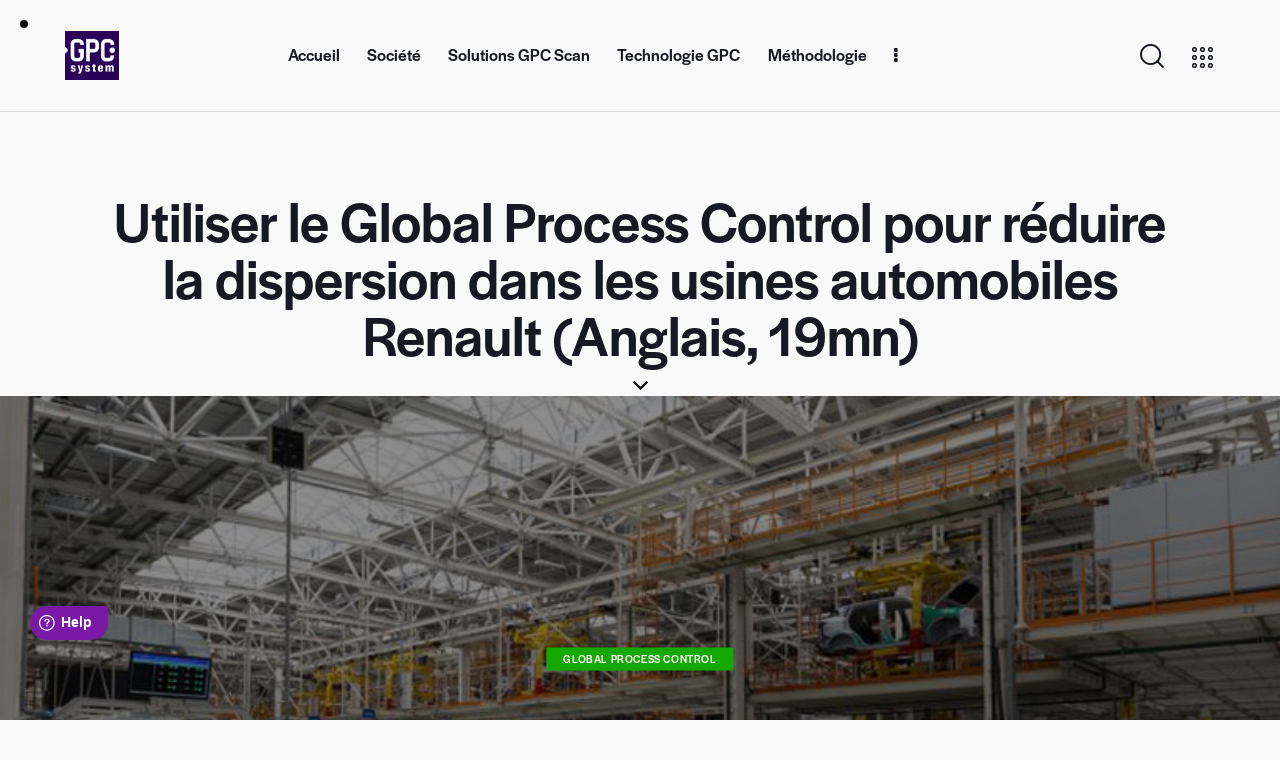

--- FILE ---
content_type: text/html; charset=UTF-8
request_url: https://gpc-system.com/using-global-process-control-to-reduce-dispersion-in-renault-car-factories/
body_size: 23888
content:
<!DOCTYPE html>
<html lang="fr-FR" class="no-js scheme_light">

<head>
	<meta http-equiv="Content-Security-Policy" content="upgrade-insecure-requests">
	
		<meta charset="UTF-8">
		<meta name="viewport" content="width=device-width, initial-scale=1">
		<meta name="format-detection" content="telephone=no">
		<link rel="profile" href="//gmpg.org/xfn/11">
		<title>Utiliser le Global Process Control pour réduire la dispersion dans les usines automobiles Renault (Anglais, 19mn) &#8211; GPC SYSTEM</title><link rel="preload" as="style" href="https://fonts.googleapis.com/css?family=Roboto%3A100%2C100italic%2C200%2C200italic%2C300%2C300italic%2C400%2C400italic%2C500%2C500italic%2C600%2C600italic%2C700%2C700italic%2C800%2C800italic%2C900%2C900italic%7CRoboto%20Slab%3A100%2C100italic%2C200%2C200italic%2C300%2C300italic%2C400%2C400italic%2C500%2C500italic%2C600%2C600italic%2C700%2C700italic%2C800%2C800italic%2C900%2C900italic&#038;display=swap" /><link rel="stylesheet" href="https://fonts.googleapis.com/css?family=Roboto%3A100%2C100italic%2C200%2C200italic%2C300%2C300italic%2C400%2C400italic%2C500%2C500italic%2C600%2C600italic%2C700%2C700italic%2C800%2C800italic%2C900%2C900italic%7CRoboto%20Slab%3A100%2C100italic%2C200%2C200italic%2C300%2C300italic%2C400%2C400italic%2C500%2C500italic%2C600%2C600italic%2C700%2C700italic%2C800%2C800italic%2C900%2C900italic&#038;display=swap" media="print" onload="this.media='all'" /><noscript><link rel="stylesheet" href="https://fonts.googleapis.com/css?family=Roboto%3A100%2C100italic%2C200%2C200italic%2C300%2C300italic%2C400%2C400italic%2C500%2C500italic%2C600%2C600italic%2C700%2C700italic%2C800%2C800italic%2C900%2C900italic%7CRoboto%20Slab%3A100%2C100italic%2C200%2C200italic%2C300%2C300italic%2C400%2C400italic%2C500%2C500italic%2C600%2C600italic%2C700%2C700italic%2C800%2C800italic%2C900%2C900italic&#038;display=swap" /></noscript><link rel="preload" as="image" href="https://gpc-system.com/wp-content/uploads/2022/03/gpc52.jpg" fetchpriority="high">
<meta name='robots' content='max-image-preview:large' />
<link rel='dns-prefetch' href='//use.typekit.net' />
<link rel='dns-prefetch' href='//fonts.googleapis.com' />
<link href='https://fonts.gstatic.com' crossorigin rel='preconnect' />
<link rel="alternate" type="application/rss+xml" title="GPC SYSTEM &raquo; Flux" href="https://gpc-system.com/feed/" />
<link rel="alternate" type="application/rss+xml" title="GPC SYSTEM &raquo; Flux des commentaires" href="https://gpc-system.com/comments/feed/" />
<link rel="alternate" title="oEmbed (JSON)" type="application/json+oembed" href="https://gpc-system.com/wp-json/oembed/1.0/embed?url=https%3A%2F%2Fgpc-system.com%2Fusing-global-process-control-to-reduce-dispersion-in-renault-car-factories%2F" />
<link rel="alternate" title="oEmbed (XML)" type="text/xml+oembed" href="https://gpc-system.com/wp-json/oembed/1.0/embed?url=https%3A%2F%2Fgpc-system.com%2Fusing-global-process-control-to-reduce-dispersion-in-renault-car-factories%2F&#038;format=xml" />
			<meta property="og:type" content="article" />
			<meta property="og:url" content="https://gpc-system.com/using-global-process-control-to-reduce-dispersion-in-renault-car-factories/" />
			<meta property="og:title" content="Utiliser le Global Process Control pour réduire la dispersion dans les usines automobiles Renault (Anglais, 19mn)" />
			<meta property="og:description" content="






&nbsp;




Cette vidéo relate une présentation de Global Process Control faite lors d&#039;une conférence européenne AEC/APC à Dresde, organisée en Allemagne par l&#039;industrie des semi-conducteurs.
Cette conférence est issue d&#039;une collaboration entre Renault et les sociétés GPC System.
Il présente la technologie d&#039;analyse multivariée GPC et son application à la réduction de la variabilité des carrosseries automobiles.
Durée" />  
							<meta property="og:image" content="https://gpc-system.com/wp-content/uploads/2022/03/gpc52.jpg"/>
				<style id='wp-img-auto-sizes-contain-inline-css' type='text/css'>
img:is([sizes=auto i],[sizes^="auto," i]){contain-intrinsic-size:3000px 1500px}
/*# sourceURL=wp-img-auto-sizes-contain-inline-css */
</style>
<link property="stylesheet" rel='stylesheet' id='trx_addons-icons-css' href='https://gpc-system.com/wp-content/plugins/trx_addons/css/font-icons/css/trx_addons_icons.css' type='text/css' media='all' />
<link property="stylesheet" rel='stylesheet' id='pathfinder-font-halyard-display-css' href='https://use.typekit.net/xog3vbp.css' type='text/css' media='all' />
<link property="stylesheet" rel='stylesheet' id='pathfinder-font-google_fonts-css' href='https://fonts.googleapis.com/css2?family=DM+Sans:ital,wght@0,400;0,500;0,700;1,400;1,500;1,700&#038;subset=latin,latin-ext&#038;display=swap' type='text/css' media='all' />
<link property="stylesheet" rel='stylesheet' id='pathfinder-fontello-css' href='https://gpc-system.com/wp-content/themes/pathfinder/skins/default/css/font-icons/css/fontello.css' type='text/css' media='all' />
<style id='wp-emoji-styles-inline-css' type='text/css'>

	img.wp-smiley, img.emoji {
		display: inline !important;
		border: none !important;
		box-shadow: none !important;
		height: 1em !important;
		width: 1em !important;
		margin: 0 0.07em !important;
		vertical-align: -0.1em !important;
		background: none !important;
		padding: 0 !important;
	}
/*# sourceURL=wp-emoji-styles-inline-css */
</style>
<link property="stylesheet" rel='stylesheet' id='wp-block-library-css' href='https://gpc-system.com/wp-includes/css/dist/block-library/style.min.css?ver=6.9' type='text/css' media='all' />
<style id='wp-block-embed-inline-css' type='text/css'>
.wp-block-embed.alignleft,.wp-block-embed.alignright,.wp-block[data-align=left]>[data-type="core/embed"],.wp-block[data-align=right]>[data-type="core/embed"]{max-width:360px;width:100%}.wp-block-embed.alignleft .wp-block-embed__wrapper,.wp-block-embed.alignright .wp-block-embed__wrapper,.wp-block[data-align=left]>[data-type="core/embed"] .wp-block-embed__wrapper,.wp-block[data-align=right]>[data-type="core/embed"] .wp-block-embed__wrapper{min-width:280px}.wp-block-cover .wp-block-embed{min-height:240px;min-width:320px}.wp-block-embed{overflow-wrap:break-word}.wp-block-embed :where(figcaption){margin-bottom:1em;margin-top:.5em}.wp-block-embed iframe{max-width:100%}.wp-block-embed__wrapper{position:relative}.wp-embed-responsive .wp-has-aspect-ratio .wp-block-embed__wrapper:before{content:"";display:block;padding-top:50%}.wp-embed-responsive .wp-has-aspect-ratio iframe{bottom:0;height:100%;left:0;position:absolute;right:0;top:0;width:100%}.wp-embed-responsive .wp-embed-aspect-21-9 .wp-block-embed__wrapper:before{padding-top:42.85%}.wp-embed-responsive .wp-embed-aspect-18-9 .wp-block-embed__wrapper:before{padding-top:50%}.wp-embed-responsive .wp-embed-aspect-16-9 .wp-block-embed__wrapper:before{padding-top:56.25%}.wp-embed-responsive .wp-embed-aspect-4-3 .wp-block-embed__wrapper:before{padding-top:75%}.wp-embed-responsive .wp-embed-aspect-1-1 .wp-block-embed__wrapper:before{padding-top:100%}.wp-embed-responsive .wp-embed-aspect-9-16 .wp-block-embed__wrapper:before{padding-top:177.77%}.wp-embed-responsive .wp-embed-aspect-1-2 .wp-block-embed__wrapper:before{padding-top:200%}
/*# sourceURL=https://gpc-system.com/wp-includes/blocks/embed/style.min.css */
</style>
<style id='wp-block-paragraph-inline-css' type='text/css'>
.is-small-text{font-size:.875em}.is-regular-text{font-size:1em}.is-large-text{font-size:2.25em}.is-larger-text{font-size:3em}.has-drop-cap:not(:focus):first-letter{float:left;font-size:8.4em;font-style:normal;font-weight:100;line-height:.68;margin:.05em .1em 0 0;text-transform:uppercase}body.rtl .has-drop-cap:not(:focus):first-letter{float:none;margin-left:.1em}p.has-drop-cap.has-background{overflow:hidden}:root :where(p.has-background){padding:1.25em 2.375em}:where(p.has-text-color:not(.has-link-color)) a{color:inherit}p.has-text-align-left[style*="writing-mode:vertical-lr"],p.has-text-align-right[style*="writing-mode:vertical-rl"]{rotate:180deg}
/*# sourceURL=https://gpc-system.com/wp-includes/blocks/paragraph/style.min.css */
</style>
<style id='wp-block-quote-inline-css' type='text/css'>
.wp-block-quote{box-sizing:border-box;overflow-wrap:break-word}.wp-block-quote.is-large:where(:not(.is-style-plain)),.wp-block-quote.is-style-large:where(:not(.is-style-plain)){margin-bottom:1em;padding:0 1em}.wp-block-quote.is-large:where(:not(.is-style-plain)) p,.wp-block-quote.is-style-large:where(:not(.is-style-plain)) p{font-size:1.5em;font-style:italic;line-height:1.6}.wp-block-quote.is-large:where(:not(.is-style-plain)) cite,.wp-block-quote.is-large:where(:not(.is-style-plain)) footer,.wp-block-quote.is-style-large:where(:not(.is-style-plain)) cite,.wp-block-quote.is-style-large:where(:not(.is-style-plain)) footer{font-size:1.125em;text-align:right}.wp-block-quote>cite{display:block}
/*# sourceURL=https://gpc-system.com/wp-includes/blocks/quote/style.min.css */
</style>
<style id='global-styles-inline-css' type='text/css'>
:root{--wp--preset--aspect-ratio--square: 1;--wp--preset--aspect-ratio--4-3: 4/3;--wp--preset--aspect-ratio--3-4: 3/4;--wp--preset--aspect-ratio--3-2: 3/2;--wp--preset--aspect-ratio--2-3: 2/3;--wp--preset--aspect-ratio--16-9: 16/9;--wp--preset--aspect-ratio--9-16: 9/16;--wp--preset--color--black: #000000;--wp--preset--color--cyan-bluish-gray: #abb8c3;--wp--preset--color--white: #ffffff;--wp--preset--color--pale-pink: #f78da7;--wp--preset--color--vivid-red: #cf2e2e;--wp--preset--color--luminous-vivid-orange: #ff6900;--wp--preset--color--luminous-vivid-amber: #fcb900;--wp--preset--color--light-green-cyan: #7bdcb5;--wp--preset--color--vivid-green-cyan: #00d084;--wp--preset--color--pale-cyan-blue: #8ed1fc;--wp--preset--color--vivid-cyan-blue: #0693e3;--wp--preset--color--vivid-purple: #9b51e0;--wp--preset--color--bg-color: #FFFFFF;--wp--preset--color--bd-color: #DBDBDB;--wp--preset--color--text-dark: #161921;--wp--preset--color--text-light: #A5A6AA;--wp--preset--color--text-link: #FAB700;--wp--preset--color--text-hover: #E59F03;--wp--preset--color--text-link-2: #fab700;--wp--preset--color--text-hover-2: #fab700;--wp--preset--color--text-link-3: #6f42c1;--wp--preset--color--text-hover-3: #1530A8;--wp--preset--gradient--vivid-cyan-blue-to-vivid-purple: linear-gradient(135deg,rgb(6,147,227) 0%,rgb(155,81,224) 100%);--wp--preset--gradient--light-green-cyan-to-vivid-green-cyan: linear-gradient(135deg,rgb(122,220,180) 0%,rgb(0,208,130) 100%);--wp--preset--gradient--luminous-vivid-amber-to-luminous-vivid-orange: linear-gradient(135deg,rgb(252,185,0) 0%,rgb(255,105,0) 100%);--wp--preset--gradient--luminous-vivid-orange-to-vivid-red: linear-gradient(135deg,rgb(255,105,0) 0%,rgb(207,46,46) 100%);--wp--preset--gradient--very-light-gray-to-cyan-bluish-gray: linear-gradient(135deg,rgb(238,238,238) 0%,rgb(169,184,195) 100%);--wp--preset--gradient--cool-to-warm-spectrum: linear-gradient(135deg,rgb(74,234,220) 0%,rgb(151,120,209) 20%,rgb(207,42,186) 40%,rgb(238,44,130) 60%,rgb(251,105,98) 80%,rgb(254,248,76) 100%);--wp--preset--gradient--blush-light-purple: linear-gradient(135deg,rgb(255,206,236) 0%,rgb(152,150,240) 100%);--wp--preset--gradient--blush-bordeaux: linear-gradient(135deg,rgb(254,205,165) 0%,rgb(254,45,45) 50%,rgb(107,0,62) 100%);--wp--preset--gradient--luminous-dusk: linear-gradient(135deg,rgb(255,203,112) 0%,rgb(199,81,192) 50%,rgb(65,88,208) 100%);--wp--preset--gradient--pale-ocean: linear-gradient(135deg,rgb(255,245,203) 0%,rgb(182,227,212) 50%,rgb(51,167,181) 100%);--wp--preset--gradient--electric-grass: linear-gradient(135deg,rgb(202,248,128) 0%,rgb(113,206,126) 100%);--wp--preset--gradient--midnight: linear-gradient(135deg,rgb(2,3,129) 0%,rgb(40,116,252) 100%);--wp--preset--font-size--small: 13px;--wp--preset--font-size--medium: 20px;--wp--preset--font-size--large: 36px;--wp--preset--font-size--x-large: 42px;--wp--preset--spacing--20: 0.44rem;--wp--preset--spacing--30: 0.67rem;--wp--preset--spacing--40: 1rem;--wp--preset--spacing--50: 1.5rem;--wp--preset--spacing--60: 2.25rem;--wp--preset--spacing--70: 3.38rem;--wp--preset--spacing--80: 5.06rem;--wp--preset--shadow--natural: 6px 6px 9px rgba(0, 0, 0, 0.2);--wp--preset--shadow--deep: 12px 12px 50px rgba(0, 0, 0, 0.4);--wp--preset--shadow--sharp: 6px 6px 0px rgba(0, 0, 0, 0.2);--wp--preset--shadow--outlined: 6px 6px 0px -3px rgb(255, 255, 255), 6px 6px rgb(0, 0, 0);--wp--preset--shadow--crisp: 6px 6px 0px rgb(0, 0, 0);}:where(.is-layout-flex){gap: 0.5em;}:where(.is-layout-grid){gap: 0.5em;}body .is-layout-flex{display: flex;}.is-layout-flex{flex-wrap: wrap;align-items: center;}.is-layout-flex > :is(*, div){margin: 0;}body .is-layout-grid{display: grid;}.is-layout-grid > :is(*, div){margin: 0;}:where(.wp-block-columns.is-layout-flex){gap: 2em;}:where(.wp-block-columns.is-layout-grid){gap: 2em;}:where(.wp-block-post-template.is-layout-flex){gap: 1.25em;}:where(.wp-block-post-template.is-layout-grid){gap: 1.25em;}.has-black-color{color: var(--wp--preset--color--black) !important;}.has-cyan-bluish-gray-color{color: var(--wp--preset--color--cyan-bluish-gray) !important;}.has-white-color{color: var(--wp--preset--color--white) !important;}.has-pale-pink-color{color: var(--wp--preset--color--pale-pink) !important;}.has-vivid-red-color{color: var(--wp--preset--color--vivid-red) !important;}.has-luminous-vivid-orange-color{color: var(--wp--preset--color--luminous-vivid-orange) !important;}.has-luminous-vivid-amber-color{color: var(--wp--preset--color--luminous-vivid-amber) !important;}.has-light-green-cyan-color{color: var(--wp--preset--color--light-green-cyan) !important;}.has-vivid-green-cyan-color{color: var(--wp--preset--color--vivid-green-cyan) !important;}.has-pale-cyan-blue-color{color: var(--wp--preset--color--pale-cyan-blue) !important;}.has-vivid-cyan-blue-color{color: var(--wp--preset--color--vivid-cyan-blue) !important;}.has-vivid-purple-color{color: var(--wp--preset--color--vivid-purple) !important;}.has-black-background-color{background-color: var(--wp--preset--color--black) !important;}.has-cyan-bluish-gray-background-color{background-color: var(--wp--preset--color--cyan-bluish-gray) !important;}.has-white-background-color{background-color: var(--wp--preset--color--white) !important;}.has-pale-pink-background-color{background-color: var(--wp--preset--color--pale-pink) !important;}.has-vivid-red-background-color{background-color: var(--wp--preset--color--vivid-red) !important;}.has-luminous-vivid-orange-background-color{background-color: var(--wp--preset--color--luminous-vivid-orange) !important;}.has-luminous-vivid-amber-background-color{background-color: var(--wp--preset--color--luminous-vivid-amber) !important;}.has-light-green-cyan-background-color{background-color: var(--wp--preset--color--light-green-cyan) !important;}.has-vivid-green-cyan-background-color{background-color: var(--wp--preset--color--vivid-green-cyan) !important;}.has-pale-cyan-blue-background-color{background-color: var(--wp--preset--color--pale-cyan-blue) !important;}.has-vivid-cyan-blue-background-color{background-color: var(--wp--preset--color--vivid-cyan-blue) !important;}.has-vivid-purple-background-color{background-color: var(--wp--preset--color--vivid-purple) !important;}.has-black-border-color{border-color: var(--wp--preset--color--black) !important;}.has-cyan-bluish-gray-border-color{border-color: var(--wp--preset--color--cyan-bluish-gray) !important;}.has-white-border-color{border-color: var(--wp--preset--color--white) !important;}.has-pale-pink-border-color{border-color: var(--wp--preset--color--pale-pink) !important;}.has-vivid-red-border-color{border-color: var(--wp--preset--color--vivid-red) !important;}.has-luminous-vivid-orange-border-color{border-color: var(--wp--preset--color--luminous-vivid-orange) !important;}.has-luminous-vivid-amber-border-color{border-color: var(--wp--preset--color--luminous-vivid-amber) !important;}.has-light-green-cyan-border-color{border-color: var(--wp--preset--color--light-green-cyan) !important;}.has-vivid-green-cyan-border-color{border-color: var(--wp--preset--color--vivid-green-cyan) !important;}.has-pale-cyan-blue-border-color{border-color: var(--wp--preset--color--pale-cyan-blue) !important;}.has-vivid-cyan-blue-border-color{border-color: var(--wp--preset--color--vivid-cyan-blue) !important;}.has-vivid-purple-border-color{border-color: var(--wp--preset--color--vivid-purple) !important;}.has-vivid-cyan-blue-to-vivid-purple-gradient-background{background: var(--wp--preset--gradient--vivid-cyan-blue-to-vivid-purple) !important;}.has-light-green-cyan-to-vivid-green-cyan-gradient-background{background: var(--wp--preset--gradient--light-green-cyan-to-vivid-green-cyan) !important;}.has-luminous-vivid-amber-to-luminous-vivid-orange-gradient-background{background: var(--wp--preset--gradient--luminous-vivid-amber-to-luminous-vivid-orange) !important;}.has-luminous-vivid-orange-to-vivid-red-gradient-background{background: var(--wp--preset--gradient--luminous-vivid-orange-to-vivid-red) !important;}.has-very-light-gray-to-cyan-bluish-gray-gradient-background{background: var(--wp--preset--gradient--very-light-gray-to-cyan-bluish-gray) !important;}.has-cool-to-warm-spectrum-gradient-background{background: var(--wp--preset--gradient--cool-to-warm-spectrum) !important;}.has-blush-light-purple-gradient-background{background: var(--wp--preset--gradient--blush-light-purple) !important;}.has-blush-bordeaux-gradient-background{background: var(--wp--preset--gradient--blush-bordeaux) !important;}.has-luminous-dusk-gradient-background{background: var(--wp--preset--gradient--luminous-dusk) !important;}.has-pale-ocean-gradient-background{background: var(--wp--preset--gradient--pale-ocean) !important;}.has-electric-grass-gradient-background{background: var(--wp--preset--gradient--electric-grass) !important;}.has-midnight-gradient-background{background: var(--wp--preset--gradient--midnight) !important;}.has-small-font-size{font-size: var(--wp--preset--font-size--small) !important;}.has-medium-font-size{font-size: var(--wp--preset--font-size--medium) !important;}.has-large-font-size{font-size: var(--wp--preset--font-size--large) !important;}.has-x-large-font-size{font-size: var(--wp--preset--font-size--x-large) !important;}
/*# sourceURL=global-styles-inline-css */
</style>

<style id='classic-theme-styles-inline-css' type='text/css'>
/*! This file is auto-generated */
.wp-block-button__link{color:#fff;background-color:#32373c;border-radius:9999px;box-shadow:none;text-decoration:none;padding:calc(.667em + 2px) calc(1.333em + 2px);font-size:1.125em}.wp-block-file__button{background:#32373c;color:#fff;text-decoration:none}
/*# sourceURL=/wp-includes/css/classic-themes.min.css */
</style>
<link property="stylesheet" rel='stylesheet' id='magnific-popup-css' href='https://gpc-system.com/wp-content/plugins/trx_addons/js/magnific/magnific-popup.min.css' type='text/css' media='all' />
<link property="stylesheet" rel='stylesheet' id='trp-language-switcher-style-css' href='https://gpc-system.com/wp-content/plugins/translatepress-multilingual/assets/css/trp-language-switcher.css?ver=2.7.8' type='text/css' media='all' />
<link property="stylesheet" rel='stylesheet' id='trx_addons-css' href='https://gpc-system.com/wp-content/plugins/trx_addons/css/__styles.css' type='text/css' media='all' />
<link property="stylesheet" rel='stylesheet' id='trx_addons-animations-css' href='https://gpc-system.com/wp-content/plugins/trx_addons/css/trx_addons.animations.css' type='text/css' media='all' />
<link property="stylesheet" rel='stylesheet' id='trx_addons-mouse-helper-css' href='https://gpc-system.com/wp-content/plugins/trx_addons/addons/mouse-helper/mouse-helper.css' type='text/css' media='all' />
<link property="stylesheet" rel='stylesheet' id='elementor-icons-css' href='https://gpc-system.com/wp-content/plugins/elementor/assets/lib/eicons/css/elementor-icons.min.css?ver=5.29.0' type='text/css' media='all' />
<link property="stylesheet" rel='stylesheet' id='elementor-frontend-css' href='https://gpc-system.com/wp-content/plugins/elementor/assets/css/frontend.min.css?ver=3.21.8' type='text/css' media='all' />
<style id='elementor-frontend-inline-css' type='text/css'>
.elementor-kit-15{--e-global-typography-primary-font-family:"Roboto";--e-global-typography-primary-font-weight:600;--e-global-typography-secondary-font-family:"Roboto Slab";--e-global-typography-secondary-font-weight:400;--e-global-typography-text-font-family:"Roboto";--e-global-typography-text-font-weight:400;--e-global-typography-accent-font-family:"Roboto";--e-global-typography-accent-font-weight:500;}.elementor-section.elementor-section-boxed > .elementor-container{max-width:1320px;}.e-con{--container-max-width:1320px;}.elementor-widget:not(:last-child){margin-block-end:0px;}.elementor-element{--widgets-spacing:0px 0px;}{}.sc_layouts_title_caption{display:var(--page-title-display);}@media(max-width:1024px){.elementor-section.elementor-section-boxed > .elementor-container{max-width:1024px;}.e-con{--container-max-width:1024px;}}@media(max-width:767px){.elementor-section.elementor-section-boxed > .elementor-container{max-width:767px;}.e-con{--container-max-width:767px;}}
/*# sourceURL=elementor-frontend-inline-css */
</style>
<link property="stylesheet" rel='stylesheet' id='swiper-css' href='https://gpc-system.com/wp-content/plugins/elementor/assets/lib/swiper/v8/css/swiper.min.css?ver=8.4.5' type='text/css' media='all' />

<link property="stylesheet" rel='stylesheet' id='pathfinder-style-css' href='https://gpc-system.com/wp-content/themes/pathfinder/style.css' type='text/css' media='all' />
<link property="stylesheet" rel='stylesheet' id='mediaelement-css' href='https://gpc-system.com/wp-includes/js/mediaelement/mediaelementplayer-legacy.min.css?ver=4.2.17' type='text/css' media='all' />
<link property="stylesheet" rel='stylesheet' id='wp-mediaelement-css' href='https://gpc-system.com/wp-includes/js/mediaelement/wp-mediaelement.min.css?ver=6.9' type='text/css' media='all' />
<link property="stylesheet" rel='stylesheet' id='pathfinder-skin-default-css' href='https://gpc-system.com/wp-content/themes/pathfinder/skins/default/css/style.css' type='text/css' media='all' />
<link property="stylesheet" rel='stylesheet' id='pathfinder-plugins-css' href='https://gpc-system.com/wp-content/themes/pathfinder/skins/default/css/__plugins.css' type='text/css' media='all' />
<link property="stylesheet" rel='stylesheet' id='pathfinder-extra-skin-default-css' href='https://gpc-system.com/wp-content/themes/pathfinder/skins/default/extra-style.css' type='text/css' media='all' />
<link property="stylesheet" rel='stylesheet' id='pathfinder-custom-css' href='https://gpc-system.com/wp-content/themes/pathfinder/skins/default/css/__custom.css' type='text/css' media='all' />
<link property="stylesheet" rel='stylesheet' id='pathfinder-child-css' href='https://gpc-system.com/wp-content/themes/pathfinder-child/style.css' type='text/css' media='all' />
<link property="stylesheet" rel='stylesheet' id='trx_addons-responsive-css' href='https://gpc-system.com/wp-content/plugins/trx_addons/css/__responsive.css' type='text/css' media='(max-width:1439px)' />
<link property="stylesheet" rel='stylesheet' id='trx_addons-mouse-helper-responsive-css' href='https://gpc-system.com/wp-content/plugins/trx_addons/addons/mouse-helper/mouse-helper.responsive.css' type='text/css' media='(max-width:1279px)' />
<link property="stylesheet" rel='stylesheet' id='pathfinder-responsive-css' href='https://gpc-system.com/wp-content/themes/pathfinder/skins/default/css/__responsive.css' type='text/css' media='(max-width:1679px)' />
<link property="stylesheet" rel='stylesheet' id='pathfinder-responsive-child-css' href='https://gpc-system.com/wp-content/themes/pathfinder-child/responsive.css' type='text/css' media='(max-width:1679px)' />
<link rel="preconnect" href="https://fonts.gstatic.com/" crossorigin><script type="text/javascript" src="https://gpc-system.com/wp-includes/js/jquery/jquery.min.js?ver=3.7.1" id="jquery-core-js"></script>
<script type="text/javascript" src="https://gpc-system.com/wp-includes/js/jquery/jquery-migrate.min.js?ver=3.4.1" id="jquery-migrate-js"></script>
<link rel="https://api.w.org/" href="https://gpc-system.com/wp-json/" /><link rel="alternate" title="JSON" type="application/json" href="https://gpc-system.com/wp-json/wp/v2/posts/19212" /><link rel="EditURI" type="application/rsd+xml" title="RSD" href="https://gpc-system.com/xmlrpc.php?rsd" />
<meta name="generator" content="WordPress 6.9" />
<link rel="canonical" href="https://gpc-system.com/using-global-process-control-to-reduce-dispersion-in-renault-car-factories/" />
<link rel='shortlink' href='https://gpc-system.com/?p=19212' />
<!-- start Simple Custom CSS and JS -->
<script type="text/javascript">
 


jQuery(document).ready(function( $ ){
    // Your code in here
  jQuery('a.item_more_link span.link_text').html('En savoir plus');
});</script>
<!-- end Simple Custom CSS and JS -->
<!-- start Simple Custom CSS and JS -->
<style type="text/css">
/* Ajouter votre code CSS ici.
                     
Par exemple:
.exemple {
    color: red;
}

Pour améliorer vos connaissances en CSS, visitez http://www.w3schools.com/css/css_syntax.asp

Fin du commentaire */ 
.sc_icons_decoration .sc_icons_item:hover .sc_icons_item_more_link .link_icon:before {
    color: #fab700;
}
</style>
<!-- end Simple Custom CSS and JS -->
<!-- start Simple Custom CSS and JS -->
<style type="text/css">
/* Ajouter votre code CSS ici.
                     
Par exemple:
.exemple {
    color: red;
}

Pour améliorer vos connaissances en CSS, visitez http://www.w3schools.com/css/css_syntax.asp

Fin du commentaire */ 

.search.search-no-results h1.sc_layouts_title_caption {
    display: none!important;
}

.search.search-resultsh1 .sc_layouts_title_caption {
    display: none!important;
}</style>
<!-- end Simple Custom CSS and JS -->
<link rel="alternate" hreflang="fr-FR" href="https://gpc-system.com/using-global-process-control-to-reduce-dispersion-in-renault-car-factories/"/>
<link rel="alternate" hreflang="en-US" href="https://gpc-system.com/en/using-global-process-control-to-reduce-dispersion-in-renault-car-factories/"/>
<link rel="alternate" hreflang="fr" href="https://gpc-system.com/using-global-process-control-to-reduce-dispersion-in-renault-car-factories/"/>
<link rel="alternate" hreflang="en" href="https://gpc-system.com/en/using-global-process-control-to-reduce-dispersion-in-renault-car-factories/"/>
<meta name="generator" content="Elementor 3.21.8; features: e_optimized_assets_loading, additional_custom_breakpoints; settings: css_print_method-internal, google_font-enabled, font_display-auto">
<meta name="generator" content="Powered by Slider Revolution 6.5.17 - responsive, Mobile-Friendly Slider Plugin for WordPress with comfortable drag and drop interface." />
<link rel="icon" href="https://gpc-system.com/wp-content/uploads/2022/02/cropped-gpc-system-logo-32x32.png" sizes="32x32" />
<link rel="icon" href="https://gpc-system.com/wp-content/uploads/2022/02/cropped-gpc-system-logo-192x192.png" sizes="192x192" />
<link rel="apple-touch-icon" href="https://gpc-system.com/wp-content/uploads/2022/02/cropped-gpc-system-logo-180x180.png" />
<meta name="msapplication-TileImage" content="https://gpc-system.com/wp-content/uploads/2022/02/cropped-gpc-system-logo-270x270.png" />
<script>function setREVStartSize(e){
			//window.requestAnimationFrame(function() {
				window.RSIW = window.RSIW===undefined ? window.innerWidth : window.RSIW;
				window.RSIH = window.RSIH===undefined ? window.innerHeight : window.RSIH;
				try {
					var pw = document.getElementById(e.c).parentNode.offsetWidth,
						newh;
					pw = pw===0 || isNaN(pw) ? window.RSIW : pw;
					e.tabw = e.tabw===undefined ? 0 : parseInt(e.tabw);
					e.thumbw = e.thumbw===undefined ? 0 : parseInt(e.thumbw);
					e.tabh = e.tabh===undefined ? 0 : parseInt(e.tabh);
					e.thumbh = e.thumbh===undefined ? 0 : parseInt(e.thumbh);
					e.tabhide = e.tabhide===undefined ? 0 : parseInt(e.tabhide);
					e.thumbhide = e.thumbhide===undefined ? 0 : parseInt(e.thumbhide);
					e.mh = e.mh===undefined || e.mh=="" || e.mh==="auto" ? 0 : parseInt(e.mh,0);
					if(e.layout==="fullscreen" || e.l==="fullscreen")
						newh = Math.max(e.mh,window.RSIH);
					else{
						e.gw = Array.isArray(e.gw) ? e.gw : [e.gw];
						for (var i in e.rl) if (e.gw[i]===undefined || e.gw[i]===0) e.gw[i] = e.gw[i-1];
						e.gh = e.el===undefined || e.el==="" || (Array.isArray(e.el) && e.el.length==0)? e.gh : e.el;
						e.gh = Array.isArray(e.gh) ? e.gh : [e.gh];
						for (var i in e.rl) if (e.gh[i]===undefined || e.gh[i]===0) e.gh[i] = e.gh[i-1];
											
						var nl = new Array(e.rl.length),
							ix = 0,
							sl;
						e.tabw = e.tabhide>=pw ? 0 : e.tabw;
						e.thumbw = e.thumbhide>=pw ? 0 : e.thumbw;
						e.tabh = e.tabhide>=pw ? 0 : e.tabh;
						e.thumbh = e.thumbhide>=pw ? 0 : e.thumbh;
						for (var i in e.rl) nl[i] = e.rl[i]<window.RSIW ? 0 : e.rl[i];
						sl = nl[0];
						for (var i in nl) if (sl>nl[i] && nl[i]>0) { sl = nl[i]; ix=i;}
						var m = pw>(e.gw[ix]+e.tabw+e.thumbw) ? 1 : (pw-(e.tabw+e.thumbw)) / (e.gw[ix]);
						newh =  (e.gh[ix] * m) + (e.tabh + e.thumbh);
					}
					var el = document.getElementById(e.c);
					if (el!==null && el) el.style.height = newh+"px";
					el = document.getElementById(e.c+"_wrapper");
					if (el!==null && el) {
						el.style.height = newh+"px";
						el.style.display = "block";
					}
				} catch(e){
					console.log("Failure at Presize of Slider:" + e)
				}
			//});
		  };</script>

<style id="elementor-post-17298">.elementor-17298 .elementor-element.elementor-element-d2c5838 > .elementor-container > .elementor-column > .elementor-widget-wrap{align-content:center;align-items:center;}.elementor-17298 .elementor-element.elementor-element-d2c5838{border-style:solid;border-width:0px 0px 1px 0px;border-color:#DBDBDB;transition:background 0.3s, border 0.3s, border-radius 0.3s, box-shadow 0.3s;padding:20px 50px 20px 50px;}.elementor-17298 .elementor-element.elementor-element-d2c5838 > .elementor-background-overlay{transition:background 0.3s, border-radius 0.3s, opacity 0.3s;}.elementor-17298 .elementor-element.elementor-element-a84aaab .logo_image{max-height:54px;}.elementor-17298 .elementor-element.elementor-element-9f8d9aa > .elementor-widget-container{margin:0px 0px 0px 8px;}.elementor-17298 .elementor-element.elementor-element-1f362fa .elementor-icon-wrapper{text-align:center;}.elementor-17298 .elementor-element.elementor-element-1f362fa.elementor-view-stacked .elementor-icon{background-color:#161921;}.elementor-17298 .elementor-element.elementor-element-1f362fa.elementor-view-framed .elementor-icon, .elementor-17298 .elementor-element.elementor-element-1f362fa.elementor-view-default .elementor-icon{color:#161921;border-color:#161921;}.elementor-17298 .elementor-element.elementor-element-1f362fa.elementor-view-framed .elementor-icon, .elementor-17298 .elementor-element.elementor-element-1f362fa.elementor-view-default .elementor-icon svg{fill:#161921;}.elementor-17298 .elementor-element.elementor-element-1f362fa > .elementor-widget-container{margin:0px 0px -6px 5px;}.elementor-17298 .elementor-element.elementor-element-4482fe9 > .elementor-container > .elementor-column > .elementor-widget-wrap{align-content:center;align-items:center;}.elementor-17298 .elementor-element.elementor-element-4482fe9{border-style:solid;border-width:0px 0px 1px 0px;border-color:#DBDBDB;transition:background 0.3s, border 0.3s, border-radius 0.3s, box-shadow 0.3s;padding:20px 0px 20px 0px;}.elementor-17298 .elementor-element.elementor-element-4482fe9 > .elementor-background-overlay{transition:background 0.3s, border-radius 0.3s, opacity 0.3s;}.elementor-17298 .elementor-element.elementor-element-6000c1e .logo_image{max-height:54px;}.elementor-17298 .elementor-element.elementor-element-13b81ae > .elementor-widget-container{margin:0px 0px 0px 8px;}.elementor-17298 .elementor-element.elementor-element-d73fd3e .elementor-icon-wrapper{text-align:center;}.elementor-17298 .elementor-element.elementor-element-d73fd3e > .elementor-widget-container{margin:0px 0px -6px 5px;}.elementor-17298 .elementor-element.elementor-element-a874d26{--spacer-size:50px;}.elementor-17298 .elementor-element.elementor-element-a0ae546 .sc_layouts_title{min-height:0px;}.elementor-17298 .elementor-element.elementor-element-8c581ff{--spacer-size:50px;}.elementor-17298 .elementor-element.elementor-element-c6782f8 .elementor-icon-wrapper{text-align:center;}.elementor-17298 .elementor-element.elementor-element-c6782f8.elementor-view-stacked .elementor-icon{background-color:#000000;}.elementor-17298 .elementor-element.elementor-element-c6782f8.elementor-view-framed .elementor-icon, .elementor-17298 .elementor-element.elementor-element-c6782f8.elementor-view-default .elementor-icon{color:#000000;border-color:#000000;}.elementor-17298 .elementor-element.elementor-element-c6782f8.elementor-view-framed .elementor-icon, .elementor-17298 .elementor-element.elementor-element-c6782f8.elementor-view-default .elementor-icon svg{fill:#000000;}.elementor-17298 .elementor-element.elementor-element-c6782f8 .elementor-icon{font-size:15px;}.elementor-17298 .elementor-element.elementor-element-c6782f8 .elementor-icon svg{height:15px;}@media(max-width:767px){.elementor-17298 .elementor-element.elementor-element-577dc71{width:50%;}.elementor-17298 .elementor-element.elementor-element-befc1af{width:50%;}.elementor-17298 .elementor-element.elementor-element-13b81ae > .elementor-widget-container{margin:-2px 0px 0px 8px;}}@media(min-width:768px){.elementor-17298 .elementor-element.elementor-element-26f302c{width:12.418%;}.elementor-17298 .elementor-element.elementor-element-ad28c04{width:69.341%;}.elementor-17298 .elementor-element.elementor-element-9ab40fc{width:18.101%;}.elementor-17298 .elementor-element.elementor-element-577dc71{width:40%;}.elementor-17298 .elementor-element.elementor-element-befc1af{width:60%;}}</style>
<style>.elementor-17298 .elementor-element.elementor-element-d2c5838 > .elementor-container > .elementor-column > .elementor-widget-wrap{align-content:center;align-items:center;}.elementor-17298 .elementor-element.elementor-element-d2c5838{border-style:solid;border-width:0px 0px 1px 0px;border-color:#DBDBDB;transition:background 0.3s, border 0.3s, border-radius 0.3s, box-shadow 0.3s;padding:20px 50px 20px 50px;}.elementor-17298 .elementor-element.elementor-element-d2c5838 > .elementor-background-overlay{transition:background 0.3s, border-radius 0.3s, opacity 0.3s;}.elementor-17298 .elementor-element.elementor-element-a84aaab .logo_image{max-height:54px;}.elementor-17298 .elementor-element.elementor-element-9f8d9aa > .elementor-widget-container{margin:0px 0px 0px 8px;}.elementor-17298 .elementor-element.elementor-element-1f362fa .elementor-icon-wrapper{text-align:center;}.elementor-17298 .elementor-element.elementor-element-1f362fa.elementor-view-stacked .elementor-icon{background-color:#161921;}.elementor-17298 .elementor-element.elementor-element-1f362fa.elementor-view-framed .elementor-icon, .elementor-17298 .elementor-element.elementor-element-1f362fa.elementor-view-default .elementor-icon{color:#161921;border-color:#161921;}.elementor-17298 .elementor-element.elementor-element-1f362fa.elementor-view-framed .elementor-icon, .elementor-17298 .elementor-element.elementor-element-1f362fa.elementor-view-default .elementor-icon svg{fill:#161921;}.elementor-17298 .elementor-element.elementor-element-1f362fa > .elementor-widget-container{margin:0px 0px -6px 5px;}.elementor-17298 .elementor-element.elementor-element-4482fe9 > .elementor-container > .elementor-column > .elementor-widget-wrap{align-content:center;align-items:center;}.elementor-17298 .elementor-element.elementor-element-4482fe9{border-style:solid;border-width:0px 0px 1px 0px;border-color:#DBDBDB;transition:background 0.3s, border 0.3s, border-radius 0.3s, box-shadow 0.3s;padding:20px 0px 20px 0px;}.elementor-17298 .elementor-element.elementor-element-4482fe9 > .elementor-background-overlay{transition:background 0.3s, border-radius 0.3s, opacity 0.3s;}.elementor-17298 .elementor-element.elementor-element-6000c1e .logo_image{max-height:54px;}.elementor-17298 .elementor-element.elementor-element-13b81ae > .elementor-widget-container{margin:0px 0px 0px 8px;}.elementor-17298 .elementor-element.elementor-element-d73fd3e .elementor-icon-wrapper{text-align:center;}.elementor-17298 .elementor-element.elementor-element-d73fd3e > .elementor-widget-container{margin:0px 0px -6px 5px;}.elementor-17298 .elementor-element.elementor-element-a874d26{--spacer-size:50px;}.elementor-17298 .elementor-element.elementor-element-a0ae546 .sc_layouts_title{min-height:0px;}.elementor-17298 .elementor-element.elementor-element-8c581ff{--spacer-size:50px;}.elementor-17298 .elementor-element.elementor-element-c6782f8 .elementor-icon-wrapper{text-align:center;}.elementor-17298 .elementor-element.elementor-element-c6782f8.elementor-view-stacked .elementor-icon{background-color:#000000;}.elementor-17298 .elementor-element.elementor-element-c6782f8.elementor-view-framed .elementor-icon, .elementor-17298 .elementor-element.elementor-element-c6782f8.elementor-view-default .elementor-icon{color:#000000;border-color:#000000;}.elementor-17298 .elementor-element.elementor-element-c6782f8.elementor-view-framed .elementor-icon, .elementor-17298 .elementor-element.elementor-element-c6782f8.elementor-view-default .elementor-icon svg{fill:#000000;}.elementor-17298 .elementor-element.elementor-element-c6782f8 .elementor-icon{font-size:15px;}.elementor-17298 .elementor-element.elementor-element-c6782f8 .elementor-icon svg{height:15px;}@media(max-width:767px){.elementor-17298 .elementor-element.elementor-element-577dc71{width:50%;}.elementor-17298 .elementor-element.elementor-element-befc1af{width:50%;}.elementor-17298 .elementor-element.elementor-element-13b81ae > .elementor-widget-container{margin:-2px 0px 0px 8px;}}@media(min-width:768px){.elementor-17298 .elementor-element.elementor-element-26f302c{width:12.418%;}.elementor-17298 .elementor-element.elementor-element-ad28c04{width:69.341%;}.elementor-17298 .elementor-element.elementor-element-9ab40fc{width:18.101%;}.elementor-17298 .elementor-element.elementor-element-577dc71{width:40%;}.elementor-17298 .elementor-element.elementor-element-befc1af{width:60%;}}</style>
<style id="elementor-post-8919">.elementor-8919 .elementor-element.elementor-element-89e4664:not(.elementor-motion-effects-element-type-background), .elementor-8919 .elementor-element.elementor-element-89e4664 > .elementor-motion-effects-container > .elementor-motion-effects-layer{background-color:#040817;}.elementor-8919 .elementor-element.elementor-element-89e4664{transition:background 0.3s, border 0.3s, border-radius 0.3s, box-shadow 0.3s;}.elementor-8919 .elementor-element.elementor-element-89e4664 > .elementor-background-overlay{transition:background 0.3s, border-radius 0.3s, opacity 0.3s;}.elementor-8919 .elementor-element.elementor-element-3923042{--spacer-size:50px;}.elementor-8919 .elementor-element.elementor-element-086c413:not(.elementor-motion-effects-element-type-background), .elementor-8919 .elementor-element.elementor-element-086c413 > .elementor-motion-effects-container > .elementor-motion-effects-layer{background-color:#040817;}.elementor-8919 .elementor-element.elementor-element-086c413{transition:background 0.3s, border 0.3s, border-radius 0.3s, box-shadow 0.3s;padding:0px 0px 0px 0px;}.elementor-8919 .elementor-element.elementor-element-086c413 > .elementor-background-overlay{transition:background 0.3s, border-radius 0.3s, opacity 0.3s;}.elementor-8919 .elementor-element.elementor-element-ea36529 .logo_image{max-height:54px;}.elementor-8919 .elementor-element.elementor-element-6fde68a .sc_item_title_text{-webkit-text-stroke-width:0px;}.elementor-8919 .elementor-element.elementor-element-6fde68a .sc_item_title_text2{-webkit-text-stroke-width:0px;}.elementor-8919 .elementor-element.elementor-element-a755d43{--spacer-size:6px;}.elementor-8919 .elementor-element.elementor-element-4b62018{--spacer-size:18px;}.elementor-8919 .elementor-element.elementor-element-dc8a87f .sc_item_title_text{-webkit-text-stroke-width:0px;}.elementor-8919 .elementor-element.elementor-element-dc8a87f .sc_item_title_text2{-webkit-text-stroke-width:0px;}.elementor-8919 .elementor-element.elementor-element-1fea421{--spacer-size:6px;}.elementor-8919 .elementor-element.elementor-element-6beb293 .sc_item_title_text{-webkit-text-stroke-width:0px;}.elementor-8919 .elementor-element.elementor-element-6beb293 .sc_item_title_text2{-webkit-text-stroke-width:0px;}.elementor-8919 .elementor-element.elementor-element-685b924 > .elementor-widget-container{margin:-10px 0px 0px 0px;}.elementor-8919 .elementor-element.elementor-element-531224a:not(.elementor-motion-effects-element-type-background), .elementor-8919 .elementor-element.elementor-element-531224a > .elementor-motion-effects-container > .elementor-motion-effects-layer{background-color:#040817;}.elementor-8919 .elementor-element.elementor-element-531224a{transition:background 0.3s, border 0.3s, border-radius 0.3s, box-shadow 0.3s;padding:0px 0px 0px 0px;}.elementor-8919 .elementor-element.elementor-element-531224a > .elementor-background-overlay{transition:background 0.3s, border-radius 0.3s, opacity 0.3s;}.elementor-8919 .elementor-element.elementor-element-f969f94{--spacer-size:14px;}.elementor-8919 .elementor-element.elementor-element-0e762ff{--spacer-size:50px;}.elementor-8919 .elementor-element.elementor-element-6be0fb3{--divider-border-style:solid;--divider-color:#4D5267;--divider-border-width:1px;}.elementor-8919 .elementor-element.elementor-element-6be0fb3 .elementor-divider-separator{width:100%;}.elementor-8919 .elementor-element.elementor-element-6be0fb3 .elementor-divider{padding-block-start:10px;padding-block-end:10px;}.elementor-8919 .elementor-element.elementor-element-f333d12{--spacer-size:10px;}.elementor-8919 .elementor-element.elementor-element-0e43ad2{color:#96999F;font-size:16px;}.elementor-8919 .elementor-element.elementor-element-211e25b{--spacer-size:23px;}@media(max-width:1024px){.elementor-8919 .elementor-element.elementor-element-685b924 > .elementor-widget-container{margin:-5px 0px 0px 0px;}}@media(max-width:1024px) and (min-width:768px){.elementor-8919 .elementor-element.elementor-element-a93a278{width:20%;}.elementor-8919 .elementor-element.elementor-element-d695112{width:30%;}.elementor-8919 .elementor-element.elementor-element-cb68a2d{width:21%;}.elementor-8919 .elementor-element.elementor-element-235aa5d{width:29%;}}@media(max-width:767px){.elementor-8919 .elementor-element.elementor-element-d695112 > .elementor-element-populated{margin:20px 0px 0px 0px;--e-column-margin-right:0px;--e-column-margin-left:0px;}.elementor-8919 .elementor-element.elementor-element-cb68a2d > .elementor-element-populated{margin:20px 0px 0px 0px;--e-column-margin-right:0px;--e-column-margin-left:0px;}.elementor-8919 .elementor-element.elementor-element-235aa5d > .elementor-element-populated{margin:20px 0px 0px 0px;--e-column-margin-right:0px;--e-column-margin-left:0px;}.elementor-8919 .elementor-element.elementor-element-f333d12{--spacer-size:5px;}.elementor-8919 .elementor-element.elementor-element-0e43ad2{font-size:15px;line-height:1.4em;}.elementor-8919 .elementor-element.elementor-element-211e25b{--spacer-size:13px;}}</style>
<style>.elementor-8919 .elementor-element.elementor-element-89e4664:not(.elementor-motion-effects-element-type-background), .elementor-8919 .elementor-element.elementor-element-89e4664 > .elementor-motion-effects-container > .elementor-motion-effects-layer{background-color:#040817;}.elementor-8919 .elementor-element.elementor-element-89e4664{transition:background 0.3s, border 0.3s, border-radius 0.3s, box-shadow 0.3s;}.elementor-8919 .elementor-element.elementor-element-89e4664 > .elementor-background-overlay{transition:background 0.3s, border-radius 0.3s, opacity 0.3s;}.elementor-8919 .elementor-element.elementor-element-3923042{--spacer-size:50px;}.elementor-8919 .elementor-element.elementor-element-086c413:not(.elementor-motion-effects-element-type-background), .elementor-8919 .elementor-element.elementor-element-086c413 > .elementor-motion-effects-container > .elementor-motion-effects-layer{background-color:#040817;}.elementor-8919 .elementor-element.elementor-element-086c413{transition:background 0.3s, border 0.3s, border-radius 0.3s, box-shadow 0.3s;padding:0px 0px 0px 0px;}.elementor-8919 .elementor-element.elementor-element-086c413 > .elementor-background-overlay{transition:background 0.3s, border-radius 0.3s, opacity 0.3s;}.elementor-8919 .elementor-element.elementor-element-ea36529 .logo_image{max-height:54px;}.elementor-8919 .elementor-element.elementor-element-6fde68a .sc_item_title_text{-webkit-text-stroke-width:0px;}.elementor-8919 .elementor-element.elementor-element-6fde68a .sc_item_title_text2{-webkit-text-stroke-width:0px;}.elementor-8919 .elementor-element.elementor-element-a755d43{--spacer-size:6px;}.elementor-8919 .elementor-element.elementor-element-4b62018{--spacer-size:18px;}.elementor-8919 .elementor-element.elementor-element-dc8a87f .sc_item_title_text{-webkit-text-stroke-width:0px;}.elementor-8919 .elementor-element.elementor-element-dc8a87f .sc_item_title_text2{-webkit-text-stroke-width:0px;}.elementor-8919 .elementor-element.elementor-element-1fea421{--spacer-size:6px;}.elementor-8919 .elementor-element.elementor-element-6beb293 .sc_item_title_text{-webkit-text-stroke-width:0px;}.elementor-8919 .elementor-element.elementor-element-6beb293 .sc_item_title_text2{-webkit-text-stroke-width:0px;}.elementor-8919 .elementor-element.elementor-element-685b924 > .elementor-widget-container{margin:-10px 0px 0px 0px;}.elementor-8919 .elementor-element.elementor-element-531224a:not(.elementor-motion-effects-element-type-background), .elementor-8919 .elementor-element.elementor-element-531224a > .elementor-motion-effects-container > .elementor-motion-effects-layer{background-color:#040817;}.elementor-8919 .elementor-element.elementor-element-531224a{transition:background 0.3s, border 0.3s, border-radius 0.3s, box-shadow 0.3s;padding:0px 0px 0px 0px;}.elementor-8919 .elementor-element.elementor-element-531224a > .elementor-background-overlay{transition:background 0.3s, border-radius 0.3s, opacity 0.3s;}.elementor-8919 .elementor-element.elementor-element-f969f94{--spacer-size:14px;}.elementor-8919 .elementor-element.elementor-element-0e762ff{--spacer-size:50px;}.elementor-8919 .elementor-element.elementor-element-6be0fb3{--divider-border-style:solid;--divider-color:#4D5267;--divider-border-width:1px;}.elementor-8919 .elementor-element.elementor-element-6be0fb3 .elementor-divider-separator{width:100%;}.elementor-8919 .elementor-element.elementor-element-6be0fb3 .elementor-divider{padding-block-start:10px;padding-block-end:10px;}.elementor-8919 .elementor-element.elementor-element-f333d12{--spacer-size:10px;}.elementor-8919 .elementor-element.elementor-element-0e43ad2{color:#96999F;font-size:16px;}.elementor-8919 .elementor-element.elementor-element-211e25b{--spacer-size:23px;}@media(max-width:1024px){.elementor-8919 .elementor-element.elementor-element-685b924 > .elementor-widget-container{margin:-5px 0px 0px 0px;}}@media(max-width:1024px) and (min-width:768px){.elementor-8919 .elementor-element.elementor-element-a93a278{width:20%;}.elementor-8919 .elementor-element.elementor-element-d695112{width:30%;}.elementor-8919 .elementor-element.elementor-element-cb68a2d{width:21%;}.elementor-8919 .elementor-element.elementor-element-235aa5d{width:29%;}}@media(max-width:767px){.elementor-8919 .elementor-element.elementor-element-d695112 > .elementor-element-populated{margin:20px 0px 0px 0px;--e-column-margin-right:0px;--e-column-margin-left:0px;}.elementor-8919 .elementor-element.elementor-element-cb68a2d > .elementor-element-populated{margin:20px 0px 0px 0px;--e-column-margin-right:0px;--e-column-margin-left:0px;}.elementor-8919 .elementor-element.elementor-element-235aa5d > .elementor-element-populated{margin:20px 0px 0px 0px;--e-column-margin-right:0px;--e-column-margin-left:0px;}.elementor-8919 .elementor-element.elementor-element-f333d12{--spacer-size:5px;}.elementor-8919 .elementor-element.elementor-element-0e43ad2{font-size:15px;line-height:1.4em;}.elementor-8919 .elementor-element.elementor-element-211e25b{--spacer-size:13px;}}</style>
<style id="elementor-post-4509">.elementor-4509 .elementor-element.elementor-element-67b4187 > .elementor-container > .elementor-column > .elementor-widget-wrap{align-content:space-between;align-items:space-between;}.elementor-4509 .elementor-element.elementor-element-1c135e79 .logo_image{max-height:54px;}.elementor-4509 .elementor-element.elementor-element-1c135e79 > .elementor-widget-container{margin:0px 0px 15px 0px;}.elementor-4509 .elementor-element.elementor-element-6655a08c .sc_item_title_text{-webkit-text-stroke-width:0px;}.elementor-4509 .elementor-element.elementor-element-6655a08c .sc_item_title_text2{-webkit-text-stroke-width:0px;}.elementor-4509 .elementor-element.elementor-element-8d88f99{border-style:solid;border-width:1px 0px 0px 0px;border-color:#DDDDDD;transition:background 0.3s, border 0.3s, border-radius 0.3s, box-shadow 0.3s;margin-top:15px;margin-bottom:0px;padding:45px 0px 0px 0px;}.elementor-4509 .elementor-element.elementor-element-8d88f99 > .elementor-background-overlay{transition:background 0.3s, border-radius 0.3s, opacity 0.3s;}.elementor-4509 .elementor-element.elementor-element-efdd0a4{--spacer-size:10px;}.elementor-4509 .elementor-element.elementor-element-013bb75{--spacer-size:5px;}</style>
<style>.elementor-4509 .elementor-element.elementor-element-67b4187 > .elementor-container > .elementor-column > .elementor-widget-wrap{align-content:space-between;align-items:space-between;}.elementor-4509 .elementor-element.elementor-element-1c135e79 .logo_image{max-height:54px;}.elementor-4509 .elementor-element.elementor-element-1c135e79 > .elementor-widget-container{margin:0px 0px 15px 0px;}.elementor-4509 .elementor-element.elementor-element-6655a08c .sc_item_title_text{-webkit-text-stroke-width:0px;}.elementor-4509 .elementor-element.elementor-element-6655a08c .sc_item_title_text2{-webkit-text-stroke-width:0px;}.elementor-4509 .elementor-element.elementor-element-8d88f99{border-style:solid;border-width:1px 0px 0px 0px;border-color:#DDDDDD;transition:background 0.3s, border 0.3s, border-radius 0.3s, box-shadow 0.3s;margin-top:15px;margin-bottom:0px;padding:45px 0px 0px 0px;}.elementor-4509 .elementor-element.elementor-element-8d88f99 > .elementor-background-overlay{transition:background 0.3s, border-radius 0.3s, opacity 0.3s;}.elementor-4509 .elementor-element.elementor-element-efdd0a4{--spacer-size:10px;}.elementor-4509 .elementor-element.elementor-element-013bb75{--spacer-size:5px;}</style>
<style type="text/css" id="trx_addons-inline-styles-inline-css">.trx_addons_inline_1378627229 img.logo_image{max-height:54px;}.trx_addons_inline_11330831{width:388px;}.trx_addons_inline_360798434 img.logo_image{max-height:54px;}.trx_addons_inline_2102798044 img.logo_image{max-height:54px;}.pathfinder_inline_2034285250{background-image: url(https://gpc-system.com/wp-content/uploads/2022/03/gpc52.jpg);}.trx_addons_inline_2111259471 img.logo_image{max-height:54px;}</style>
<link property="stylesheet" rel='stylesheet' id='trx_addons-widget_custom_links-css' href='https://gpc-system.com/wp-content/plugins/trx_addons/components/widgets/custom_links/custom_links.css' type='text/css' media='all' />
<link property="stylesheet" rel='stylesheet' id='rs-plugin-settings-css' href='https://gpc-system.com/wp-content/plugins/revslider/public/assets/css/rs6.css?ver=6.5.17' type='text/css' media='all' />
<style id='rs-plugin-settings-inline-css' type='text/css'>
#rs-demo-id {}
/*# sourceURL=rs-plugin-settings-inline-css */
</style>
<link property="stylesheet" rel='stylesheet' id='pathfinder-mailchimp-for-wp-css' href='https://gpc-system.com/wp-content/themes/pathfinder/skins/default/plugins/mailchimp-for-wp/mailchimp-for-wp.css' type='text/css' media='all' />
<link property="stylesheet" rel='stylesheet' id='trx_addons-sc_content-css' href='https://gpc-system.com/wp-content/plugins/trx_addons/components/shortcodes/content/content.css' type='text/css' media='all' />
<link property="stylesheet" rel='stylesheet' id='trx_addons-sc_content-responsive-css' href='https://gpc-system.com/wp-content/plugins/trx_addons/components/shortcodes/content/content.responsive.css' type='text/css' media='(max-width:1439px)' />
</head>

<body class="wp-singular post-template-default single single-post postid-19212 single-format-video wp-custom-logo wp-theme-pathfinder wp-child-theme-pathfinder-child hide_fixed_rows_enabled translatepress-fr_FR skin_default scheme_light blog_mode_post body_style_wide is_single single_style_style-1 sidebar_hide narrow_content trx_addons_present header_type_custom header_style_header-custom-17298 header_position_default menu_side_none no_layout fixed_blocks_sticky elementor-default elementor-kit-15">

	
	<div class="body_wrap" >

		
		<div class="page_wrap" >

			
							<a class="pathfinder_skip_link skip_to_content_link" href="#content_skip_link_anchor" tabindex="1">Skip to content</a>
								<a class="pathfinder_skip_link skip_to_footer_link" href="#footer_skip_link_anchor" tabindex="1">Skip to footer</a>

				<header class="top_panel top_panel_custom top_panel_custom_17298 top_panel_custom_header-main				 without_bg_image with_featured_image">
			<div data-elementor-type="cpt_layouts" data-elementor-id="17298" class="elementor elementor-17298">
						<section class="elementor-section elementor-top-section elementor-element elementor-element-d2c5838 elementor-section-full_width elementor-section-content-middle sc_layouts_row sc_layouts_row_type_compact sc_layouts_hide_on_tablet sc_layouts_hide_on_mobile elementor-section-height-default elementor-section-height-default sc_fly_static" data-id="d2c5838" data-element_type="section">
						<div class="elementor-container elementor-column-gap-extended">
					<div class="elementor-column elementor-col-25 elementor-top-column elementor-element elementor-element-26f302c sc_layouts_column_align_left sc_layouts_column sc_inner_width_none sc_content_align_inherit sc_layouts_column_icons_position_left sc_fly_static" data-id="26f302c" data-element_type="column">
			<div class="elementor-widget-wrap elementor-element-populated">
						<div class="sc_layouts_item elementor-element elementor-element-a84aaab sc_fly_static elementor-widget elementor-widget-trx_sc_layouts_logo" data-id="a84aaab" data-element_type="widget" data-widget_type="trx_sc_layouts_logo.default">
				<div class="elementor-widget-container">
			<a href="https://gpc-system.com/"
		class="sc_layouts_logo sc_layouts_logo_default trx_addons_inline_1378627229" ><img class="logo_image"
					src="//gpc-system.com/wp-content/uploads/2022/02/gpc-system-logo.png"
											srcset="//gpc-system.com/wp-content/uploads/2022/02/gpc-system-logo.png 2x"
											alt="GPC SYSTEM" width="107" height="98"></a>		</div>
				</div>
					</div>
		</div>
				<div class="elementor-column elementor-col-50 elementor-top-column elementor-element elementor-element-ad28c04 sc_layouts_column_align_center sc_layouts_column sc_inner_width_none sc_content_align_inherit sc_layouts_column_icons_position_left sc_fly_static" data-id="ad28c04" data-element_type="column">
			<div class="elementor-widget-wrap elementor-element-populated">
						<div class="sc_layouts_item elementor-element elementor-element-d57e57a sc_fly_static elementor-widget elementor-widget-trx_sc_layouts_menu" data-id="d57e57a" data-element_type="widget" data-widget_type="trx_sc_layouts_menu.default">
				<div class="elementor-widget-container">
			<nav class="sc_layouts_menu sc_layouts_menu_default sc_layouts_menu_dir_horizontal menu_hover_zoom_line" data-animation-in="fadeIn" data-animation-out="fadeOut" ><ul id="sc_layouts_menu_755735406" class="sc_layouts_menu_nav"><li id="menu-item-18818" class="menu-item menu-item-type-custom menu-item-object-custom menu-item-18818"><a href="/"><span>Accueil</span></a></li><li id="menu-item-18823" class="menu-item menu-item-type-custom menu-item-object-custom menu-item-18823"><a href="/societe/"><span>Société</span></a></li><li id="menu-item-19235" class="menu-item menu-item-type-post_type menu-item-object-page menu-item-19235"><a href="https://gpc-system.com/solutions-gpc/"><span>Solutions GPC Scan</span></a></li><li id="menu-item-19880" class="menu-item menu-item-type-post_type menu-item-object-page menu-item-19880"><a href="https://gpc-system.com/technologie-gpc/"><span>Technologie GPC</span></a></li><li id="menu-item-18820" class="menu-item menu-item-type-custom menu-item-object-custom menu-item-has-children menu-item-18820"><a href="/services/audit-gpc-flash/"><span>Méthodologie</span></a>
<ul class="sub-menu"><li id="menu-item-19095" class="menu-item menu-item-type-custom menu-item-object-custom menu-item-19095"><a href="/services/audit-gpc-flash/"><span>1. Audit GPC Flash</span></a></li><li id="menu-item-19382" class="menu-item menu-item-type-custom menu-item-object-custom menu-item-19382"><a href="/services/audit-de-pertinence/"><span>2. Audit de pertinence</span></a></li><li id="menu-item-19374" class="menu-item menu-item-type-custom menu-item-object-custom menu-item-19374"><a href="/services/setup/"><span>3. Setup</span></a></li><li id="menu-item-19375" class="menu-item menu-item-type-custom menu-item-object-custom menu-item-19375"><a href="/services/Optimisation/"><span>4. Optimisation</span></a></li><li id="menu-item-19376" class="menu-item menu-item-type-custom menu-item-object-custom menu-item-19376"><a href="/services/surveillance/"><span>5. Surveillance</span></a></li></ul>
</li><li id="menu-item-18822" class="menu-item menu-item-type-custom menu-item-object-custom menu-item-has-children menu-item-18822"><a href="#"><span>Ressources</span></a>
<ul class="sub-menu"><li id="menu-item-20318" class="menu-item menu-item-type-post_type menu-item-object-page menu-item-20318"><a href="https://gpc-system.com/videos-2/"><span>Vidéos</span></a></li><li id="menu-item-20424" class="menu-item menu-item-type-post_type menu-item-object-page menu-item-20424"><a href="https://gpc-system.com/publications-2/"><span>Publications</span></a></li><li id="menu-item-19171" class="menu-item menu-item-type-custom menu-item-object-custom menu-item-19171"><a href="/faq/"><span>FAQ</span></a></li></ul>
</li><li id="menu-item-18824" class="menu-item menu-item-type-custom menu-item-object-custom menu-item-18824"><a href="/contact/"><span>Contact</span></a></li><li id="menu-item-20187" class="trp-language-switcher-container menu-item menu-item-type-post_type menu-item-object-language_switcher current-language-menu-item menu-item-20187"><a href="https://gpc-system.com/using-global-process-control-to-reduce-dispersion-in-renault-car-factories/"><span><span data-no-translation><img class="trp-flag-image" src="https://gpc-system.com/wp-content/plugins/translatepress-multilingual/assets/images/flags/fr_FR.png" width="18" height="12" alt="fr_FR" title="French"></span></span></a></li><li id="menu-item-20776" class="trp-language-switcher-container menu-item menu-item-type-post_type menu-item-object-language_switcher menu-item-20776"><a href="https://gpc-system.com/en/using-global-process-control-to-reduce-dispersion-in-renault-car-factories/"><span><span data-no-translation><img class="trp-flag-image" src="https://gpc-system.com/wp-content/plugins/translatepress-multilingual/assets/images/flags/en_US.png" width="18" height="12" alt="en_US" title="English"></span></span></a></li></ul></nav>		</div>
				</div>
				<div class="sc_layouts_item elementor-element elementor-element-8ef677e sc_fly_static elementor-widget elementor-widget-html" data-id="8ef677e" data-element_type="widget" data-widget_type="html.default">
				<div class="elementor-widget-container">
			<script>
	window.fwSettings={
	'widget_id':204000000653
	};
	!function(){if("function"!=typeof window.FreshworksWidget){var n=function(){n.q.push(arguments)};n.q=[],window.FreshworksWidget=n}}() 
</script>
<script type='text/javascript' src='https://euc-widget.freshworks.com/widgets/204000000653.js' async defer></script>		</div>
				</div>
					</div>
		</div>
				<div class="elementor-column elementor-col-25 elementor-top-column elementor-element elementor-element-9ab40fc sc_layouts_column_align_right sc_layouts_column sc_inner_width_none sc_content_align_inherit sc_layouts_column_icons_position_left sc_fly_static" data-id="9ab40fc" data-element_type="column">
			<div class="elementor-widget-wrap elementor-element-populated">
						<div class="sc_layouts_item elementor-element elementor-element-9f8d9aa sc_fly_static elementor-widget elementor-widget-trx_sc_layouts_search" data-id="9f8d9aa" data-element_type="widget" data-widget_type="trx_sc_layouts_search.default">
				<div class="elementor-widget-container">
			<div class="sc_layouts_search">
    <div class="search_modern">
        <span class="search_submit"></span>
        <div class="search_wrap">
            <div class="search_header_wrap"><img loading="lazy" class="logo_image"
                            src="//gpc-system.com/wp-content/uploads/2022/02/gpc-system-logo.png"
                                                            srcset="//gpc-system.com/wp-content/uploads/2022/02/gpc-system-logo.png 2x"                            alt="GPC SYSTEM" width="107" height="98">                <a class="search_close"></a>
            </div>
            <div class="search_form_wrap">
                <form role="search" method="get" class="search_form" action="https://gpc-system.com/">
                    <input type="hidden" value="" name="post_types">
                    <input type="text" class="search_field" placeholder="Tapez les mots et appuyez sur entrée" value="" name="s">
                    <button type="submit" class="search_submit"></button>
                                    </form>
            </div>
        </div>
        <div class="search_overlay"></div>
    </div>


</div><!-- /.sc_layouts_search -->		</div>
				</div>
				<div class="sc_layouts_item elementor-element elementor-element-1f362fa elementor-view-default sc_fly_static elementor-widget elementor-widget-icon" data-id="1f362fa" data-element_type="widget" data-widget_type="icon.default">
				<div class="elementor-widget-container">
					<div class="elementor-icon-wrapper">
			<a class="elementor-icon" href="#popup-1">
			<svg xmlns="http://www.w3.org/2000/svg" width="21" height="21" viewBox="0 0 21 21"><g id="Right_Bar_-_dark" data-name="Right Bar - dark" transform="translate(-2124 -2665)"><path id="&#x42D;&#x43B;&#x43B;&#x438;&#x43F;&#x441;_362" data-name="&#x42D;&#x43B;&#x43B;&#x438;&#x43F;&#x441; 362" d="M2.5,1.5a1,1,0,1,0,1,1,1,1,0,0,0-1-1M2.5,0A2.5,2.5,0,1,1,0,2.5,2.5,2.5,0,0,1,2.5,0Z" transform="translate(2124 2665)" fill="#161921"></path><path id="&#x42D;&#x43B;&#x43B;&#x438;&#x43F;&#x441;_363" data-name="&#x42D;&#x43B;&#x43B;&#x438;&#x43F;&#x441; 363" d="M2.5,1.5a1,1,0,1,0,1,1,1,1,0,0,0-1-1M2.5,0A2.5,2.5,0,1,1,0,2.5,2.5,2.5,0,0,1,2.5,0Z" transform="translate(2132 2665)" fill="#161921"></path><path id="&#x42D;&#x43B;&#x43B;&#x438;&#x43F;&#x441;_364" data-name="&#x42D;&#x43B;&#x43B;&#x438;&#x43F;&#x441; 364" d="M2.5,1.5a1,1,0,1,0,1,1,1,1,0,0,0-1-1M2.5,0A2.5,2.5,0,1,1,0,2.5,2.5,2.5,0,0,1,2.5,0Z" transform="translate(2140 2665)" fill="#161921"></path><path id="&#x42D;&#x43B;&#x43B;&#x438;&#x43F;&#x441;_365" data-name="&#x42D;&#x43B;&#x43B;&#x438;&#x43F;&#x441; 365" d="M2.5,1.5a1,1,0,1,0,1,1,1,1,0,0,0-1-1M2.5,0A2.5,2.5,0,1,1,0,2.5,2.5,2.5,0,0,1,2.5,0Z" transform="translate(2124 2673)" fill="#161921"></path><path id="&#x42D;&#x43B;&#x43B;&#x438;&#x43F;&#x441;_366" data-name="&#x42D;&#x43B;&#x43B;&#x438;&#x43F;&#x441; 366" d="M2.5,1.5a1,1,0,1,0,1,1,1,1,0,0,0-1-1M2.5,0A2.5,2.5,0,1,1,0,2.5,2.5,2.5,0,0,1,2.5,0Z" transform="translate(2132 2673)" fill="#161921"></path><path id="&#x42D;&#x43B;&#x43B;&#x438;&#x43F;&#x441;_367" data-name="&#x42D;&#x43B;&#x43B;&#x438;&#x43F;&#x441; 367" d="M2.5,1.5a1,1,0,1,0,1,1,1,1,0,0,0-1-1M2.5,0A2.5,2.5,0,1,1,0,2.5,2.5,2.5,0,0,1,2.5,0Z" transform="translate(2140 2673)" fill="#161921"></path><path id="&#x42D;&#x43B;&#x43B;&#x438;&#x43F;&#x441;_368" data-name="&#x42D;&#x43B;&#x43B;&#x438;&#x43F;&#x441; 368" d="M2.5,1.5a1,1,0,1,0,1,1,1,1,0,0,0-1-1M2.5,0A2.5,2.5,0,1,1,0,2.5,2.5,2.5,0,0,1,2.5,0Z" transform="translate(2124 2681)" fill="#161921"></path><path id="&#x42D;&#x43B;&#x43B;&#x438;&#x43F;&#x441;_369" data-name="&#x42D;&#x43B;&#x43B;&#x438;&#x43F;&#x441; 369" d="M2.5,1.5a1,1,0,1,0,1,1,1,1,0,0,0-1-1M2.5,0A2.5,2.5,0,1,1,0,2.5,2.5,2.5,0,0,1,2.5,0Z" transform="translate(2132 2681)" fill="#161921"></path><path id="&#x42D;&#x43B;&#x43B;&#x438;&#x43F;&#x441;_370" data-name="&#x42D;&#x43B;&#x43B;&#x438;&#x43F;&#x441; 370" d="M2.5,1.5a1,1,0,1,0,1,1,1,1,0,0,0-1-1M2.5,0A2.5,2.5,0,1,1,0,2.5,2.5,2.5,0,0,1,2.5,0Z" transform="translate(2140 2681)" fill="#161921"></path></g></svg>			</a>
		</div>
				</div>
				</div>
					</div>
		</div>
					</div>
		</section>
				<section class="elementor-section elementor-top-section elementor-element elementor-element-4482fe9 elementor-section-content-middle sc_layouts_row sc_layouts_row_type_compact sc_layouts_hide_on_wide sc_layouts_hide_on_desktop sc_layouts_hide_on_notebook elementor-section-boxed elementor-section-height-default elementor-section-height-default sc_fly_static" data-id="4482fe9" data-element_type="section">
						<div class="elementor-container elementor-column-gap-extended">
					<div class="elementor-column elementor-col-50 elementor-top-column elementor-element elementor-element-577dc71 sc_layouts_column_align_left sc_layouts_column sc_inner_width_none sc_content_align_inherit sc_layouts_column_icons_position_left sc_fly_static" data-id="577dc71" data-element_type="column">
			<div class="elementor-widget-wrap elementor-element-populated">
						<div class="sc_layouts_item elementor-element elementor-element-6000c1e sc_fly_static elementor-widget elementor-widget-trx_sc_layouts_logo" data-id="6000c1e" data-element_type="widget" data-widget_type="trx_sc_layouts_logo.default">
				<div class="elementor-widget-container">
			<a href="https://gpc-system.com/"
		class="sc_layouts_logo sc_layouts_logo_default trx_addons_inline_2102798044" ><img loading="lazy" class="logo_image"
					src="//gpc-system.com/wp-content/uploads/2022/02/gpc-system-logo.png"
										alt="GPC SYSTEM" width="107" height="98"></a>		</div>
				</div>
					</div>
		</div>
				<div class="elementor-column elementor-col-50 elementor-top-column elementor-element elementor-element-befc1af sc_layouts_column_align_right sc_layouts_column sc_inner_width_none sc_content_align_inherit sc_layouts_column_icons_position_left sc_fly_static" data-id="befc1af" data-element_type="column">
			<div class="elementor-widget-wrap elementor-element-populated">
						<div class="sc_layouts_item elementor-element elementor-element-35de87b sc_fly_static elementor-widget elementor-widget-trx_sc_layouts_menu" data-id="35de87b" data-element_type="widget" data-widget_type="trx_sc_layouts_menu.default">
				<div class="elementor-widget-container">
			<div class="sc_layouts_iconed_text sc_layouts_menu_mobile_button_burger sc_layouts_menu_mobile_button">
		<a class="sc_layouts_item_link sc_layouts_iconed_text_link" href="#">
			<span class="sc_layouts_item_icon sc_layouts_iconed_text_icon trx_addons_icon-menu"></span>
		</a>
		</div>		</div>
				</div>
				<div class="sc_layouts_item elementor-element elementor-element-13b81ae sc_fly_static elementor-widget elementor-widget-trx_sc_layouts_search" data-id="13b81ae" data-element_type="widget" data-widget_type="trx_sc_layouts_search.default">
				<div class="elementor-widget-container">
			<div class="sc_layouts_search">
    <div class="search_modern">
        <span class="search_submit"></span>
        <div class="search_wrap">
            <div class="search_header_wrap"><img loading="lazy" class="logo_image"
                            src="//gpc-system.com/wp-content/uploads/2022/02/gpc-system-logo.png"
                                                            srcset="//gpc-system.com/wp-content/uploads/2022/02/gpc-system-logo.png 2x"                            alt="GPC SYSTEM" width="107" height="98">                <a class="search_close"></a>
            </div>
            <div class="search_form_wrap">
                <form role="search" method="get" class="search_form" action="https://gpc-system.com/">
                    <input type="hidden" value="" name="post_types">
                    <input type="text" class="search_field" placeholder="Tapez les mots et appuyez sur entrée" value="" name="s">
                    <button type="submit" class="search_submit"></button>
                                    </form>
            </div>
        </div>
        <div class="search_overlay"></div>
    </div>


</div><!-- /.sc_layouts_search -->		</div>
				</div>
				<div class="sc_layouts_item elementor-element elementor-element-d73fd3e sc_layouts_hide_on_mobile elementor-view-default sc_fly_static elementor-widget elementor-widget-icon" data-id="d73fd3e" data-element_type="widget" data-widget_type="icon.default">
				<div class="elementor-widget-container">
					<div class="elementor-icon-wrapper">
			<a class="elementor-icon" href="#popup-1">
						</a>
		</div>
				</div>
				</div>
					</div>
		</div>
					</div>
		</section>
				<section class="elementor-section elementor-top-section elementor-element elementor-element-9236048 elementor-section-boxed elementor-section-height-default elementor-section-height-default sc_fly_static" data-id="9236048" data-element_type="section">
						<div class="elementor-container elementor-column-gap-extended">
					<div class="elementor-column elementor-col-100 elementor-top-column elementor-element elementor-element-e1d410f sc_inner_width_none sc_content_align_inherit sc_layouts_column_icons_position_left sc_fly_static" data-id="e1d410f" data-element_type="column">
			<div class="elementor-widget-wrap elementor-element-populated">
						<div class="sc_layouts_item elementor-element elementor-element-a874d26 sc_height_large sc_fly_static elementor-widget elementor-widget-spacer" data-id="a874d26" data-element_type="widget" data-widget_type="spacer.default">
				<div class="elementor-widget-container">
					<div class="elementor-spacer">
			<div class="elementor-spacer-inner"></div>
		</div>
				</div>
				</div>
				<div class="sc_layouts_item elementor-element elementor-element-a0ae546 sc_fly_static elementor-widget elementor-widget-trx_sc_layouts_title" data-id="a0ae546" data-element_type="widget" data-widget_type="trx_sc_layouts_title.default">
				<div class="elementor-widget-container">
			<div class="sc_layouts_title sc_align_center with_content without_image without_tint" ><div class="sc_layouts_title_content"><div class="sc_layouts_title_title"><h1 class="sc_layouts_title_caption">Utiliser le Global Process Control pour réduire la dispersion dans les usines automobiles Renault (Anglais, 19mn)</h1></div></div></div>		</div>
				</div>
				<div class="sc_layouts_item elementor-element elementor-element-8c581ff sc_height_tiny sc_fly_static elementor-widget elementor-widget-spacer" data-id="8c581ff" data-element_type="widget" data-widget_type="spacer.default">
				<div class="elementor-widget-container">
					<div class="elementor-spacer">
			<div class="elementor-spacer-inner"></div>
		</div>
				</div>
				</div>
				<div class="sc_layouts_item elementor-element elementor-element-c6782f8 elementor-view-default sc_fly_static elementor-widget elementor-widget-icon" data-id="c6782f8" data-element_type="widget" data-widget_type="icon.default">
				<div class="elementor-widget-container">
					<div class="elementor-icon-wrapper">
			<div class="elementor-icon">
			<svg xmlns="http://www.w3.org/2000/svg" width="14.626" height="8.639" viewBox="0 0 14.626 8.639"><g id="down-arrow" transform="translate(0 -70.698)"><g id="Group_8820" data-name="Group 8820" transform="translate(0 100.698)"><path id="Path_6507" data-name="Path 6507" d="M14.392,101.42l-.479-.482a.8.8,0,0,0-1.132,0L7.316,106.4l-5.472-5.472a.8.8,0,0,0-1.132,0l-.479.479a.8.8,0,0,0,0,1.131l6.515,6.538a.818.818,0,0,0,.567.257h0a.818.818,0,0,0,.566-.257l6.508-6.52a.808.808,0,0,0,.234-.571A.8.8,0,0,0,14.392,101.42Z" transform="translate(0 -130.698)"></path></g></g></svg>			</div>
		</div>
				</div>
				</div>
					</div>
		</div>
					</div>
		</section>
				</div>
		</header>
<div class="menu_mobile_overlay scheme_dark"></div>
<div class="menu_mobile menu_mobile_fullscreen scheme_dark">
	<div class="menu_mobile_inner with_widgets">
        <div class="menu_mobile_header_wrap">
            <a class="sc_layouts_logo" href="https://gpc-system.com/">
		<span class="logo_text">GPC SYSTEM</span><span class="logo_slogan">L’intelligence augmentée au coeur de vos process de fabrication industrielle.</span>	</a>
	
            <a class="menu_mobile_close menu_button_close" tabindex="0"><span class="menu_button_close_text">Close</span><span class="menu_button_close_icon"></span></a>
        </div>
        <div class="menu_mobile_content_wrap content_wrap">
            <div class="menu_mobile_content_wrap_inner"><nav class="menu_mobile_nav_area" itemscope="itemscope" itemtype="https://schema.org/SiteNavigationElement"><ul id="menu_mobile" class=" menu_mobile_nav"><li class="menu-item menu-item-type-custom menu-item-object-custom menu-item-18818"><a href="/"><span>Accueil</span></a></li><li class="menu-item menu-item-type-custom menu-item-object-custom menu-item-18823"><a href="/societe/"><span>Société</span></a></li><li class="menu-item menu-item-type-post_type menu-item-object-page menu-item-19235"><a href="https://gpc-system.com/solutions-gpc/"><span>Solutions GPC Scan</span></a></li><li class="menu-item menu-item-type-post_type menu-item-object-page menu-item-19880"><a href="https://gpc-system.com/technologie-gpc/"><span>Technologie GPC</span></a></li><li class="menu-item menu-item-type-custom menu-item-object-custom menu-item-has-children menu-item-18820"><a href="/services/audit-gpc-flash/"><span>Méthodologie</span></a>
<ul class="sub-menu"><li class="menu-item menu-item-type-custom menu-item-object-custom menu-item-19095"><a href="/services/audit-gpc-flash/"><span>1. Audit GPC Flash</span></a></li><li class="menu-item menu-item-type-custom menu-item-object-custom menu-item-19382"><a href="/services/audit-de-pertinence/"><span>2. Audit de pertinence</span></a></li><li class="menu-item menu-item-type-custom menu-item-object-custom menu-item-19374"><a href="/services/setup/"><span>3. Setup</span></a></li><li class="menu-item menu-item-type-custom menu-item-object-custom menu-item-19375"><a href="/services/Optimisation/"><span>4. Optimisation</span></a></li><li class="menu-item menu-item-type-custom menu-item-object-custom menu-item-19376"><a href="/services/surveillance/"><span>5. Surveillance</span></a></li></ul>
</li><li class="menu-item menu-item-type-custom menu-item-object-custom menu-item-has-children menu-item-18822"><a href="#"><span>Ressources</span></a>
<ul class="sub-menu"><li class="menu-item menu-item-type-post_type menu-item-object-page menu-item-20318"><a href="https://gpc-system.com/videos-2/"><span>Vidéos</span></a></li><li class="menu-item menu-item-type-post_type menu-item-object-page menu-item-20424"><a href="https://gpc-system.com/publications-2/"><span>Publications</span></a></li><li class="menu-item menu-item-type-custom menu-item-object-custom menu-item-19171"><a href="/faq/"><span>FAQ</span></a></li></ul>
</li><li class="menu-item menu-item-type-custom menu-item-object-custom menu-item-18824"><a href="/contact/"><span>Contact</span></a></li><li class="trp-language-switcher-container menu-item menu-item-type-post_type menu-item-object-language_switcher current-language-menu-item menu-item-20187"><a href="https://gpc-system.com/using-global-process-control-to-reduce-dispersion-in-renault-car-factories/"><span><span data-no-translation><img class="trp-flag-image" src="https://gpc-system.com/wp-content/plugins/translatepress-multilingual/assets/images/flags/fr_FR.png" width="18" height="12" alt="fr_FR" title="French"></span></span></a></li><li class="trp-language-switcher-container menu-item menu-item-type-post_type menu-item-object-language_switcher menu-item-20776"><a href="https://gpc-system.com/en/using-global-process-control-to-reduce-dispersion-in-renault-car-factories/"><span><span data-no-translation><img class="trp-flag-image" src="https://gpc-system.com/wp-content/plugins/translatepress-multilingual/assets/images/flags/en_US.png" width="18" height="12" alt="en_US" title="English"></span></span></a></li></ul></nav><div class="socials_mobile"><a target="_blank" href="https://www.youtube.com/channel/UCLFktwIPApgjnKK0n0qCNQw/videos" class="social_item social_item_style_icons sc_icon_type_icons social_item_type_icons"><span class="social_icon social_icon_youtube" style=""><span class="icon-youtube"></span></span></a><a target="_blank" href="https://www.linkedin.com/company/gpc-system/" class="social_item social_item_style_icons sc_icon_type_icons social_item_type_icons"><span class="social_icon social_icon_linkedin" style=""><span class="icon-linkedin"></span></span></a></div>            </div>
		</div><div class="menu_mobile_widgets_area">				<div class="widgets_additional_menu_mobile_fullscreen widgets_additional_menu_mobile_fullscreen_wrap widget_area">
										<div class="widgets_additional_menu_mobile_fullscreen_inner widgets_additional_menu_mobile_fullscreen_inner widget_area_inner">
						<aside class="widget_text widget widget_custom_html"><div class="textwidget custom-html-widget"><div class="extra_item">
<h6>Have a Project?</h6>
<a href="mailto:info@website.com">info@website.com</a>
</div>

<div class="extra_item">
<h6>Want to Work With Us?</h6>
<a href="https://votresite.live/gpc2/contact-us/">Send Brief</a>
</div>

<div class="extra_item">
<h6>Interested in Our Services?</h6>
<a href="https://votresite.live/gpc2/pricing/">View Pricing</a>
</div></div></aside>					</div>
									</div>
				</div>
    </div>
</div>

			
			<div class="page_content_wrap">
						<div class="post_header_wrap post_header_wrap_in_header post_header_wrap_style_style-1 with_featured_image">
			<div class="post_featured with_thumb post_featured_bg pathfinder_inline_2034285250"></div>			<div class="post_header post_header_single entry-header">
									<div class="content_wrap">
					<div class="post_meta post_meta_categories"><span class="post_meta_item post_categories"><a href="https://gpc-system.com/category/global-process-control/" rel="category tag">Global process control</a></span></div>					</div>
								</div>
					</div>
						<div class="content_wrap">

					<div class="content">
												<a id="content_skip_link_anchor" class="pathfinder_skip_link_anchor" href="#"></a>
						<article id="post-19212"
	class="post_item_single post_type_post post_format_video post-19212 post type-post status-publish format-video has-post-thumbnail hentry category-global-process-control post_format-post-format-video">
	<div class="post_content post_content_single entry-content" itemprop="mainEntityOfPage">
		






<p>&nbsp;</p>



<blockquote class="wp-block-quote is-layout-flow wp-block-quote-is-layout-flow">
<p>Cette vidéo relate une présentation de Global Process Control faite lors d&rsquo;une conférence européenne AEC/APC à Dresde, organisée en Allemagne par l&rsquo;industrie des semi-conducteurs.</p>
<p>Cette conférence est issue d&rsquo;une collaboration entre Renault et les sociétés GPC System.</p>
<p>Il présente la technologie d&rsquo;analyse multivariée GPC et son application à la réduction de la variabilité des carrosseries automobiles.</p>
<p><cite>Durée 19 min</cite></p>
</blockquote>
<p><iframe title="Global Process Control (GPC) : Reduce dispersion in Renault car factories" width="1290" height="726" src="https://www.youtube.com/embed/mYb3hPpER9Y?feature=oembed" frameborder="0" allow="accelerometer; autoplay; clipboard-write; encrypted-media; gyroscope; picture-in-picture" allowfullscreen></iframe></p>



<p>&nbsp;</p>
	</div><!-- .entry-content -->
		<div class="post_footer post_footer_single entry-footer">
		<div class="post_meta post_meta_single"><span class="post_meta_item post_share"><span class="socials_share socials_size_tiny socials_type_block socials_dir_horizontal socials_wrap"><span class="social_items"><a class="social_item social_item_popup" href="//twitter.com/intent/tweet?text=Utiliser+le+Global+Process+Control+pour+r%C3%A9duire+la+dispersion+dans+les+usines+automobiles+Renault+%28Anglais%2C+19mn%29&#038;url=https%3A%2F%2Fgpc-system.com%2Fusing-global-process-control-to-reduce-dispersion-in-renault-car-factories%2F" data-link="//twitter.com/intent/tweet?text=Utiliser le Global Process Control pour réduire la dispersion dans les usines automobiles Renault (Anglais, 19mn)&amp;url=https%3A%2F%2Fgpc-system.com%2Fusing-global-process-control-to-reduce-dispersion-in-renault-car-factories%2F" data-count="twitter-new"><span class="social_icon social_icon_twitter-new sc_icon_type_icons" style=""><span class="icon-twitter-new"></span></span></a><a class="social_item social_item_popup" href="//www.facebook.com/sharer/sharer.php?u=https%3A%2F%2Fgpc-system.com%2Fusing-global-process-control-to-reduce-dispersion-in-renault-car-factories%2F" data-link="//www.facebook.com/sharer/sharer.php?u=https%3A%2F%2Fgpc-system.com%2Fusing-global-process-control-to-reduce-dispersion-in-renault-car-factories%2F" data-count="facebook-1"><span class="social_icon social_icon_facebook-1 sc_icon_type_icons" style=""><span class="icon-facebook-1"></span></span></a><a class="social_item" href="mailto:test@fwe.com?subject=Utiliser%20le%20Global%20Process%20Control%20pour%20réduire%20la%20dispersion%20dans%20les%20usines%20automobiles%20Renault%20(Anglais,%2019mn)&#038;body=https%3A%2F%2Fgpc-system.com%2Fusing-global-process-control-to-reduce-dispersion-in-renault-car-factories%2F" target="_blank" data-count="share-email"><span class="social_icon social_icon_share-email sc_icon_type_icons" style=""><span class="icon-share-email"></span></span></a><a class="social_item" title="Copy URL to clipboard" data-message="Copied!" data-copy-link-url="https://gpc-system.com/using-global-process-control-to-reduce-dispersion-in-renault-car-factories/" nopopup="true" href="#" target="_blank" data-count="link"><span class="social_icon social_icon_link sc_icon_type_icons" style=""><span class="icon-link"></span></span></a></span></span></span></div>					<div class="nav-links-single">
						
	<nav class="navigation post-navigation" aria-label="Publications">
		<h2 class="screen-reader-text">Navigation de l’article</h2>
		<div class="nav-links"><div class="nav-next"><a href="https://gpc-system.com/elements-de-bases-de-global-process-control/" rel="next"><span class="nav-arrow-label">Suivant</span> <h6 class="post-title">Éléments de bases de global Process Control</h6><span class="post_date">9 mars 2022</span></a></div></div>
	</nav>					</div>
						</div>
	</article>
			<section class="related_wrap related_position_below_content related_style_classic">

				
				<h3 class="section_title related_wrap_title">Articles similaires</h3><div class="columns_wrap posts_container columns_padding_bottom"><div class="column-1_2"><div id="post-19204" class="related_item post_format_video post-19204 post type-post status-publish format-video has-post-thumbnail hentry category-global-process-control post_format-post-format-video" data-post-id="19204">
	<div class="post_featured with_thumb hover_link hover_play"><img loading="lazy" width="840" height="350" src="https://gpc-system.com/wp-content/uploads/2022/03/gpc51.jpg" class="attachment-pathfinder-thumb-square size-pathfinder-thumb-square wp-post-image" alt="" decoding="async" srcset="https://gpc-system.com/wp-content/uploads/2022/03/gpc51.jpg 840w, https://gpc-system.com/wp-content/uploads/2022/03/gpc51-300x125.jpg 300w, https://gpc-system.com/wp-content/uploads/2022/03/gpc51-768x320.jpg 768w, https://gpc-system.com/wp-content/uploads/2022/03/gpc51-18x8.jpg 18w, https://gpc-system.com/wp-content/uploads/2022/03/gpc51-370x154.jpg 370w, https://gpc-system.com/wp-content/uploads/2022/03/gpc51-410x171.jpg 410w" sizes="(max-width: 840px) 100vw, 840px" />						<div class="mask"></div>
									<a href="https://gpc-system.com/un-exemple-industriel-chez-renault/"  aria-hidden="true" class="link"></a>
			</div>	<div class="post_header entry-header">
		<div class="post_meta post_meta_categories"><span class="post_meta_item post_categories cat_sep"><a href="https://gpc-system.com/category/global-process-control/" rel="category tag">Global process control</a></span></div>		<h6 class="post_title entry-title"><a href="https://gpc-system.com/un-exemple-industriel-chez-renault/">Un exemple industriel chez Renault (Français, 11mn)</a></h6>
	</div>
</div>
</div><div class="column-1_2"><div id="post-20246" class="related_item post_format_video post-20246 post type-post status-publish format-video has-post-thumbnail hentry category-global-process-control post_format-post-format-video" data-post-id="20246">
	<div class="post_featured with_thumb hover_link hover_play"><img loading="lazy" width="840" height="350" src="https://gpc-system.com/wp-content/uploads/2022/04/gpc53.jpg" class="attachment-pathfinder-thumb-square size-pathfinder-thumb-square wp-post-image" alt="" decoding="async" srcset="https://gpc-system.com/wp-content/uploads/2022/04/gpc53.jpg 840w, https://gpc-system.com/wp-content/uploads/2022/04/gpc53-300x125.jpg 300w, https://gpc-system.com/wp-content/uploads/2022/04/gpc53-768x320.jpg 768w, https://gpc-system.com/wp-content/uploads/2022/04/gpc53-18x8.jpg 18w, https://gpc-system.com/wp-content/uploads/2022/04/gpc53-370x154.jpg 370w, https://gpc-system.com/wp-content/uploads/2022/04/gpc53-410x171.jpg 410w" sizes="(max-width: 840px) 100vw, 840px" />						<div class="mask"></div>
									<a href="https://gpc-system.com/la-technologie-gpc/"  aria-hidden="true" class="link"></a>
											<div class="post_video_hover" data-video="&lt;div style=&quot;width: 1290px;&quot; class=&quot;wp-video&quot;&gt;&lt;video autoplay=&quot;autoplay&quot; onloadeddata=&quot;this.play();&quot; controls=&quot;controls&quot; class=&quot;wp-video-shortcode&quot; id=&quot;video-20246-1&quot; width=&quot;1290&quot; height=&quot;726&quot; preload=&quot;metadata&quot; controls=&quot;controls&quot;&gt;&lt;source type=&quot;video/mp4&quot; src=&quot;https://gpc-system.com/wp-content/uploads/2022/04/GPC_5_minutes.mp4?_=1&quot; /&gt;&lt;a href=&quot;https://gpc-system.com/wp-content/uploads/2022/04/GPC_5_minutes.mp4&quot;&gt;https://gpc-system.com/wp-content/uploads/2022/04/GPC_5_minutes.mp4&lt;/a&gt;&lt;/video&gt;&lt;/div&gt;"></div>
															<div class="post_video video_frame">
															</div>
							</div>	<div class="post_header entry-header">
		<div class="post_meta post_meta_categories"><span class="post_meta_item post_categories cat_sep"><a href="https://gpc-system.com/category/global-process-control/" rel="category tag">Global process control</a></span></div>		<h6 class="post_title entry-title"><a href="https://gpc-system.com/la-technologie-gpc/">La technologie GPC (Français, 5mn)</a></h6>
	</div>
</div>
</div></div>			</section>
									</div>
											</div>
								</div>
							<a id="footer_skip_link_anchor" class="pathfinder_skip_link_anchor" href="#"></a>
				<footer class="footer_wrap footer_custom footer_custom_8919 footer_custom_footer-main												">
			<div data-elementor-type="cpt_layouts" data-elementor-id="8919" class="elementor elementor-8919">
						<section class="elementor-section elementor-top-section elementor-element elementor-element-89e4664 elementor-section-boxed elementor-section-height-default elementor-section-height-default sc_fly_static" data-id="89e4664" data-element_type="section" data-settings="{&quot;background_background&quot;:&quot;classic&quot;}">
						<div class="elementor-container elementor-column-gap-extended">
					<div class="elementor-column elementor-col-100 elementor-top-column elementor-element elementor-element-a0d27b6 sc_inner_width_none sc_content_align_inherit sc_layouts_column_icons_position_left sc_fly_static" data-id="a0d27b6" data-element_type="column">
			<div class="elementor-widget-wrap elementor-element-populated">
						<div class="sc_layouts_item elementor-element elementor-element-3923042 sc_height_large sc_fly_static elementor-widget elementor-widget-spacer" data-id="3923042" data-element_type="widget" data-widget_type="spacer.default">
				<div class="elementor-widget-container">
					<div class="elementor-spacer">
			<div class="elementor-spacer-inner"></div>
		</div>
				</div>
				</div>
					</div>
		</div>
					</div>
		</section>
				<section class="elementor-section elementor-top-section elementor-element elementor-element-086c413 sc_layouts_row sc_layouts_row_type_compact scheme_dark elementor-section-boxed elementor-section-height-default elementor-section-height-default sc_fly_static" data-id="086c413" data-element_type="section" data-settings="{&quot;background_background&quot;:&quot;classic&quot;}">
						<div class="elementor-container elementor-column-gap-extended">
					<div class="elementor-column elementor-col-25 elementor-top-column elementor-element elementor-element-a93a278 sc_inner_width_none sc_content_align_inherit sc_layouts_column_icons_position_left sc_fly_static" data-id="a93a278" data-element_type="column">
			<div class="elementor-widget-wrap elementor-element-populated">
						<div class="sc_layouts_item elementor-element elementor-element-ea36529 sc_fly_static elementor-widget elementor-widget-trx_sc_layouts_logo" data-id="ea36529" data-element_type="widget" data-widget_type="trx_sc_layouts_logo.default">
				<div class="elementor-widget-container">
			<a href="https://gpc-system.com/"
		class="sc_layouts_logo sc_layouts_logo_default trx_addons_inline_2111259471" ><img loading="lazy" class="logo_image"
					src="//gpc-system.com/wp-content/uploads/2022/02/cropped-cropped-gpc-system-logo.png"
										alt="GPC SYSTEM" width="512" height="512"></a>		</div>
				</div>
					</div>
		</div>
				<div class="elementor-column elementor-col-25 elementor-top-column elementor-element elementor-element-d695112 sc_inner_width_none sc_content_align_inherit sc_layouts_column_icons_position_left sc_fly_static" data-id="d695112" data-element_type="column">
			<div class="elementor-widget-wrap elementor-element-populated">
						<div class="sc_layouts_item elementor-element elementor-element-6fde68a sc_fly_static elementor-widget elementor-widget-trx_sc_title" data-id="6fde68a" data-element_type="widget" data-widget_type="trx_sc_title.default">
				<div class="elementor-widget-container">
			<div		class="sc_title sc_title_default" ><h6 class="sc_item_title sc_title_title sc_item_title_style_default sc_item_title_tag"
			><span class="sc_item_title_text">Bureau France</span></h6></div>		</div>
				</div>
				<div class="sc_layouts_item elementor-element elementor-element-a755d43 sc_fly_static elementor-widget elementor-widget-spacer" data-id="a755d43" data-element_type="widget" data-widget_type="spacer.default">
				<div class="elementor-widget-container">
					<div class="elementor-spacer">
			<div class="elementor-spacer-inner"></div>
		</div>
				</div>
				</div>
				<div class="sc_layouts_item elementor-element elementor-element-17ae5bb sc_fly_static elementor-widget elementor-widget-text-editor" data-id="17ae5bb" data-element_type="widget" data-widget_type="text-editor.default">
				<div class="elementor-widget-container">
							<p>France —<br>10, Chemin du Travers<br>30 250 Aubais</p>						</div>
				</div>
				<div class="sc_layouts_item elementor-element elementor-element-9b67105 sc_fly_static elementor-widget elementor-widget-text-editor" data-id="9b67105" data-element_type="widget" data-widget_type="text-editor.default">
				<div class="elementor-widget-container">
							<p><a href="mailto:contact.fr@gpc-system.com">contact.fr@gpc-system.com</a></p>						</div>
				</div>
				<div class="sc_layouts_item elementor-element elementor-element-4b62018 sc_layouts_hide_on_mobile sc_fly_static elementor-widget elementor-widget-spacer" data-id="4b62018" data-element_type="widget" data-widget_type="spacer.default">
				<div class="elementor-widget-container">
					<div class="elementor-spacer">
			<div class="elementor-spacer-inner"></div>
		</div>
				</div>
				</div>
				<div class="sc_layouts_item elementor-element elementor-element-e911c07 sc_fly_static elementor-widget elementor-widget-text-editor" data-id="e911c07" data-element_type="widget" data-widget_type="text-editor.default">
				<div class="elementor-widget-container">
							<p><a href="tel:+33466530210">+33 4 66 530 210</a></p>						</div>
				</div>
					</div>
		</div>
				<div class="elementor-column elementor-col-25 elementor-top-column elementor-element elementor-element-cb68a2d sc_inner_width_none sc_content_align_inherit sc_layouts_column_icons_position_left sc_fly_static" data-id="cb68a2d" data-element_type="column">
			<div class="elementor-widget-wrap elementor-element-populated">
						<div class="sc_layouts_item elementor-element elementor-element-dc8a87f sc_fly_static elementor-widget elementor-widget-trx_sc_title" data-id="dc8a87f" data-element_type="widget" data-widget_type="trx_sc_title.default">
				<div class="elementor-widget-container">
			<div		class="sc_title sc_title_default" ><h6 class="sc_item_title sc_title_title sc_item_title_style_default sc_item_title_tag"
			><span class="sc_item_title_text">Liens</span></h6></div>		</div>
				</div>
				<div class="sc_layouts_item elementor-element elementor-element-1fea421 sc_fly_static elementor-widget elementor-widget-spacer" data-id="1fea421" data-element_type="widget" data-widget_type="spacer.default">
				<div class="elementor-widget-container">
					<div class="elementor-spacer">
			<div class="elementor-spacer-inner"></div>
		</div>
				</div>
				</div>
				<div class="sc_layouts_item elementor-element elementor-element-d188222 sc_fly_static elementor-widget elementor-widget-trx_widget_custom_links" data-id="d188222" data-element_type="widget" data-widget_type="trx_widget_custom_links.default">
				<div class="elementor-widget-container">
			<div class="widget_area sc_widget_custom_links"><aside class="widget widget_custom_links"><ul class="custom_links_list"><li class="custom_links_list_item"><a class="custom_links_list_item_link" href="https://votresite.live/gpc2/"><span class="custom_links_list_item_title">Accueil</span></a></li><li class="custom_links_list_item"><a class="custom_links_list_item_link" href="https://votresite.live/gpc2/societe/"><span class="custom_links_list_item_title">Société</span></a></li><li class="custom_links_list_item"><a class="custom_links_list_item_link" href="https://votresite.live/gpc2/solutions-gpc/"><span class="custom_links_list_item_title">Solutions</span></a></li><li class="custom_links_list_item"><a class="custom_links_list_item_link" href="https://votresite.live/gpc2/contact/"><span class="custom_links_list_item_title">Contacts</span></a></li></ul></aside></div>		</div>
				</div>
					</div>
		</div>
				<div class="elementor-column elementor-col-25 elementor-top-column elementor-element elementor-element-235aa5d sc_inner_width_none sc_content_align_inherit sc_layouts_column_icons_position_left sc_fly_static" data-id="235aa5d" data-element_type="column">
			<div class="elementor-widget-wrap elementor-element-populated">
						<div class="sc_layouts_item elementor-element elementor-element-6beb293 sc_fly_static elementor-widget elementor-widget-trx_sc_title" data-id="6beb293" data-element_type="widget" data-widget_type="trx_sc_title.default">
				<div class="elementor-widget-container">
			<div		class="sc_title sc_title_default" ><h6 class="sc_item_title sc_title_title sc_item_title_style_default sc_item_title_tag"
			><span class="sc_item_title_text">Newsletter</span></h6></div>		</div>
				</div>
				<div class="sc_layouts_item elementor-element elementor-element-685b924 sc_fly_static elementor-widget elementor-widget-shortcode" data-id="685b924" data-element_type="widget" data-widget_type="shortcode.default">
				<div class="elementor-widget-container">
					<div class="elementor-shortcode"><script>(function() {
	window.mc4wp = window.mc4wp || {
		listeners: [],
		forms: {
			on: function(evt, cb) {
				window.mc4wp.listeners.push(
					{
						event   : evt,
						callback: cb
					}
				);
			}
		}
	}
})();
</script><!-- Mailchimp for WordPress v4.9.13 - https://wordpress.org/plugins/mailchimp-for-wp/ --><form id="style-9" class="mc4wp-form mc4wp-form-461" method="post" data-id="461" data-name="Subscribe" ><div class="mc4wp-form-fields"><input type="email" name="EMAIL" placeholder="Votre e-mail" />
<button>S'inscrire</button>
<input name="i_agree_privacy_policy" value="1" required="" type="checkbox"><label>J'accepte la <a href="/gpc2/mentions-legales/" target="_blank">politique de confidentialité</a>.</label></div><label style="display: none !important;">Laissez ce champ vide si vous êtes humain : <input type="text" name="_mc4wp_honeypot" value="" tabindex="-1" autocomplete="off" /></label><input type="hidden" name="_mc4wp_timestamp" value="1769443730" /><input type="hidden" name="_mc4wp_form_id" value="461" /><input type="hidden" name="_mc4wp_form_element_id" value="style-9" /><div class="mc4wp-response"></div></form><!-- / Mailchimp for WordPress Plugin --></div>
				</div>
				</div>
					</div>
		</div>
					</div>
		</section>
				<section class="elementor-section elementor-top-section elementor-element elementor-element-531224a sc_layouts_row sc_layouts_row_type_compact scheme_dark elementor-section-boxed elementor-section-height-default elementor-section-height-default sc_fly_static" data-id="531224a" data-element_type="section" data-settings="{&quot;background_background&quot;:&quot;classic&quot;}">
						<div class="elementor-container elementor-column-gap-extended">
					<div class="elementor-column elementor-col-100 elementor-top-column elementor-element elementor-element-0ffdd5f sc_inner_width_none sc_content_align_inherit sc_layouts_column_icons_position_left sc_fly_static" data-id="0ffdd5f" data-element_type="column">
			<div class="elementor-widget-wrap elementor-element-populated">
						<div class="sc_layouts_item elementor-element elementor-element-f969f94 sc_layouts_hide_on_notebook sc_layouts_hide_on_tablet sc_layouts_hide_on_mobile sc_fly_static elementor-widget elementor-widget-spacer" data-id="f969f94" data-element_type="widget" data-widget_type="spacer.default">
				<div class="elementor-widget-container">
					<div class="elementor-spacer">
			<div class="elementor-spacer-inner"></div>
		</div>
				</div>
				</div>
				<div class="sc_layouts_item elementor-element elementor-element-0e762ff sc_height_medium sc_fly_static elementor-widget elementor-widget-spacer" data-id="0e762ff" data-element_type="widget" data-widget_type="spacer.default">
				<div class="elementor-widget-container">
					<div class="elementor-spacer">
			<div class="elementor-spacer-inner"></div>
		</div>
				</div>
				</div>
				<div class="sc_layouts_item elementor-element elementor-element-6be0fb3 elementor-widget-divider--view-line sc_fly_static elementor-widget elementor-widget-divider" data-id="6be0fb3" data-element_type="widget" data-widget_type="divider.default">
				<div class="elementor-widget-container">
					<div class="elementor-divider">
			<span class="elementor-divider-separator">
						</span>
		</div>
				</div>
				</div>
				<div class="sc_layouts_item elementor-element elementor-element-f333d12 sc_layouts_hide_on_mobile sc_fly_static elementor-widget elementor-widget-spacer" data-id="f333d12" data-element_type="widget" data-widget_type="spacer.default">
				<div class="elementor-widget-container">
					<div class="elementor-spacer">
			<div class="elementor-spacer-inner"></div>
		</div>
				</div>
				</div>
				<div class="sc_layouts_item elementor-element elementor-element-0e43ad2 sc_fly_static elementor-widget elementor-widget-text-editor" data-id="0e43ad2" data-element_type="widget" data-widget_type="text-editor.default">
				<div class="elementor-widget-container">
							<p class="p1">© 2022, Made with passion by <a href="https://smartclic.ca/">Smartclic Inc.</a></p>						</div>
				</div>
				<div class="sc_layouts_item elementor-element elementor-element-211e25b sc_fly_static elementor-widget elementor-widget-spacer" data-id="211e25b" data-element_type="widget" data-widget_type="spacer.default">
				<div class="elementor-widget-container">
					<div class="elementor-spacer">
			<div class="elementor-spacer-inner"></div>
		</div>
				</div>
				</div>
					</div>
		</div>
					</div>
		</section>
				</div>
		</footer><!-- /.footer_wrap -->

			
		</div>

		
	</div>

	
	<template id="tp-language" data-tp-language="fr_FR"></template>
		<script>
			window.RS_MODULES = window.RS_MODULES || {};
			window.RS_MODULES.modules = window.RS_MODULES.modules || {};
			window.RS_MODULES.waiting = window.RS_MODULES.waiting || [];
			window.RS_MODULES.defered = false;
			window.RS_MODULES.moduleWaiting = window.RS_MODULES.moduleWaiting || {};
			window.RS_MODULES.type = 'compiled';
		</script>
		<div  id="popup-1"		class="sc_layouts sc_layouts_panel sc_layouts_4509 sc_layouts_panel_right sc_layouts_effect_slide trx_addons_inline_11330831"
		data-delay="0"
		 data-panel-position="right" data-panel-effect="slide" data-panel-class="trx_addons_inline_11330831" ><div class="sc_layouts_panel_inner">		<div data-elementor-type="cpt_layouts" data-elementor-id="4509" class="elementor elementor-4509">
						<section class="elementor-section elementor-top-section elementor-element elementor-element-67b4187 elementor-section-height-full elementor-section-items-stretch elementor-section-content-space-between scheme_default elementor-section-boxed elementor-section-height-default sc_fly_static" data-id="67b4187" data-element_type="section">
						<div class="elementor-container elementor-column-gap-extended">
					<div class="elementor-column elementor-col-100 elementor-top-column elementor-element elementor-element-56dc68b6 sc_inner_width_none sc_content_align_inherit sc_layouts_column_icons_position_left sc_fly_static" data-id="56dc68b6" data-element_type="column">
			<div class="elementor-widget-wrap elementor-element-populated">
						<div class="elementor-element elementor-element-1c135e79 sc_fly_static elementor-widget elementor-widget-trx_sc_layouts_logo" data-id="1c135e79" data-element_type="widget" data-widget_type="trx_sc_layouts_logo.default">
				<div class="elementor-widget-container">
			<a href="https://gpc-system.com/"
		class="sc_layouts_logo sc_layouts_logo_default trx_addons_inline_360798434" ><img loading="lazy" class="logo_image"
					src="//gpc-system.com/wp-content/uploads/2022/02/cropped-cropped-gpc-system-logo.png"
										alt="GPC SYSTEM" width="512" height="512"></a>		</div>
				</div>
				<div class="elementor-element elementor-element-6655a08c sc_fly_static elementor-widget elementor-widget-trx_sc_socials" data-id="6655a08c" data-element_type="widget" data-widget_type="trx_sc_socials.default">
				<div class="elementor-widget-container">
			<div  
		class="sc_socials sc_socials_icons_names sc_align_left" ><div class="socials_wrap sc_item_content"><a target="_blank" href="https://www.youtube.com/channel/UCLFktwIPApgjnKK0n0qCNQw/videos" class="social_item social_item_style_icons sc_icon_type_icons social_item_type_icons_names"><span class="social_icon social_icon_youtube" style=""><span class="icon-youtube"></span></span><span class="social_name social_youtube">Youtube</span></a><a target="_blank" href="https://www.linkedin.com/company/gpc-system/" class="social_item social_item_style_icons sc_icon_type_icons social_item_type_icons_names"><span class="social_icon social_icon_linkedin" style=""><span class="icon-linkedin"></span></span><span class="social_name social_linkedin">Linkedin</span></a></div></div>		</div>
				</div>
				<section class="elementor-section elementor-inner-section elementor-element elementor-element-8d88f99 elementor-section-boxed elementor-section-height-default elementor-section-height-default sc_fly_static" data-id="8d88f99" data-element_type="section">
						<div class="elementor-container elementor-column-gap-no">
					<div class="elementor-column elementor-col-100 elementor-inner-column elementor-element elementor-element-0671e65 sc_inner_width_none sc_content_align_inherit sc_layouts_column_icons_position_left sc_fly_static" data-id="0671e65" data-element_type="column">
			<div class="elementor-widget-wrap elementor-element-populated">
						<div class="elementor-element elementor-element-4f42819 sc_fly_static elementor-widget elementor-widget-heading" data-id="4f42819" data-element_type="widget" data-widget_type="heading.default">
				<div class="elementor-widget-container">
			<h5 class="elementor-heading-title elementor-size-default"><a href="tel:33466530210">+33 4 66 530 210</a></h5>		</div>
				</div>
				<div class="elementor-element elementor-element-efdd0a4 sc_fly_static elementor-widget elementor-widget-spacer" data-id="efdd0a4" data-element_type="widget" data-widget_type="spacer.default">
				<div class="elementor-widget-container">
					<div class="elementor-spacer">
			<div class="elementor-spacer-inner"></div>
		</div>
				</div>
				</div>
				<div class="elementor-element elementor-element-63068ae sc_fly_static elementor-widget elementor-widget-heading" data-id="63068ae" data-element_type="widget" data-widget_type="heading.default">
				<div class="elementor-widget-container">
			<span class="elementor-heading-title elementor-size-default"><a href="mailto:contact.fr@gpc-system.com">contact.fr@gpc-system.com</a></span>		</div>
				</div>
				<div class="elementor-element elementor-element-013bb75 sc_fly_static elementor-widget elementor-widget-spacer" data-id="013bb75" data-element_type="widget" data-widget_type="spacer.default">
				<div class="elementor-widget-container">
					<div class="elementor-spacer">
			<div class="elementor-spacer-inner"></div>
		</div>
				</div>
				</div>
					</div>
		</div>
					</div>
		</section>
					</div>
		</div>
					</div>
		</section>
				</div>
		<a href="#" class="sc_layouts_panel_close trx_addons_button_close"><span class="sc_layouts_panel_close_icon trx_addons_button_close_icon"></span></a></div></div><a href="#" class="trx_addons_scroll_to_top trx_addons_icon-up scroll_to_top_style_default" title="Scroll to top"></a><script type="speculationrules">
{"prefetch":[{"source":"document","where":{"and":[{"href_matches":"/*"},{"not":{"href_matches":["/wp-*.php","/wp-admin/*","/wp-content/uploads/*","/wp-content/*","/wp-content/plugins/*","/wp-content/themes/pathfinder-child/*","/wp-content/themes/pathfinder/*","/*\\?(.+)"]}},{"not":{"selector_matches":"a[rel~=\"nofollow\"]"}},{"not":{"selector_matches":".no-prefetch, .no-prefetch a"}}]},"eagerness":"conservative"}]}
</script>
<script>(function() {function maybePrefixUrlField () {
  const value = this.value.trim()
  if (value !== '' && value.indexOf('http') !== 0) {
    this.value = 'http://' + value
  }
}

const urlFields = document.querySelectorAll('.mc4wp-form input[type="url"]')
for (let j = 0; j < urlFields.length; j++) {
  urlFields[j].addEventListener('blur', maybePrefixUrlField)
}
})();</script><div class="trx_addons_mouse_helper trx_addons_mouse_helper_permanent"
				></div>

<script type="text/javascript" defer="defer" src="https://gpc-system.com/wp-content/plugins/trx_addons/js/magnific/jquery.magnific-popup.min.js" id="magnific-popup-js"></script>
<script type="text/javascript" id="rocket-browser-checker-js-after">
/* <![CDATA[ */
"use strict";var _createClass=function(){function defineProperties(target,props){for(var i=0;i<props.length;i++){var descriptor=props[i];descriptor.enumerable=descriptor.enumerable||!1,descriptor.configurable=!0,"value"in descriptor&&(descriptor.writable=!0),Object.defineProperty(target,descriptor.key,descriptor)}}return function(Constructor,protoProps,staticProps){return protoProps&&defineProperties(Constructor.prototype,protoProps),staticProps&&defineProperties(Constructor,staticProps),Constructor}}();function _classCallCheck(instance,Constructor){if(!(instance instanceof Constructor))throw new TypeError("Cannot call a class as a function")}var RocketBrowserCompatibilityChecker=function(){function RocketBrowserCompatibilityChecker(options){_classCallCheck(this,RocketBrowserCompatibilityChecker),this.passiveSupported=!1,this._checkPassiveOption(this),this.options=!!this.passiveSupported&&options}return _createClass(RocketBrowserCompatibilityChecker,[{key:"_checkPassiveOption",value:function(self){try{var options={get passive(){return!(self.passiveSupported=!0)}};window.addEventListener("test",null,options),window.removeEventListener("test",null,options)}catch(err){self.passiveSupported=!1}}},{key:"initRequestIdleCallback",value:function(){!1 in window&&(window.requestIdleCallback=function(cb){var start=Date.now();return setTimeout(function(){cb({didTimeout:!1,timeRemaining:function(){return Math.max(0,50-(Date.now()-start))}})},1)}),!1 in window&&(window.cancelIdleCallback=function(id){return clearTimeout(id)})}},{key:"isDataSaverModeOn",value:function(){return"connection"in navigator&&!0===navigator.connection.saveData}},{key:"supportsLinkPrefetch",value:function(){var elem=document.createElement("link");return elem.relList&&elem.relList.supports&&elem.relList.supports("prefetch")&&window.IntersectionObserver&&"isIntersecting"in IntersectionObserverEntry.prototype}},{key:"isSlowConnection",value:function(){return"connection"in navigator&&"effectiveType"in navigator.connection&&("2g"===navigator.connection.effectiveType||"slow-2g"===navigator.connection.effectiveType)}}]),RocketBrowserCompatibilityChecker}();
//# sourceURL=rocket-browser-checker-js-after
/* ]]> */
</script>
<script type="text/javascript" id="rocket-preload-links-js-extra">
/* <![CDATA[ */
var RocketPreloadLinksConfig = {"excludeUris":"/(?:.+/)?feed(?:/(?:.+/?)?)?$|/(?:.+/)?embed/|/(index.php/)?(.*)wp-json(/.*|$)|/refer/|/go/|/recommend/|/recommends/","usesTrailingSlash":"1","imageExt":"jpg|jpeg|gif|png|tiff|bmp|webp|avif|pdf|doc|docx|xls|xlsx|php","fileExt":"jpg|jpeg|gif|png|tiff|bmp|webp|avif|pdf|doc|docx|xls|xlsx|php|html|htm","siteUrl":"https://gpc-system.com","onHoverDelay":"100","rateThrottle":"3"};
//# sourceURL=rocket-preload-links-js-extra
/* ]]> */
</script>
<script type="text/javascript" id="rocket-preload-links-js-after">
/* <![CDATA[ */
(function() {
"use strict";var r="function"==typeof Symbol&&"symbol"==typeof Symbol.iterator?function(e){return typeof e}:function(e){return e&&"function"==typeof Symbol&&e.constructor===Symbol&&e!==Symbol.prototype?"symbol":typeof e},e=function(){function i(e,t){for(var n=0;n<t.length;n++){var i=t[n];i.enumerable=i.enumerable||!1,i.configurable=!0,"value"in i&&(i.writable=!0),Object.defineProperty(e,i.key,i)}}return function(e,t,n){return t&&i(e.prototype,t),n&&i(e,n),e}}();function i(e,t){if(!(e instanceof t))throw new TypeError("Cannot call a class as a function")}var t=function(){function n(e,t){i(this,n),this.browser=e,this.config=t,this.options=this.browser.options,this.prefetched=new Set,this.eventTime=null,this.threshold=1111,this.numOnHover=0}return e(n,[{key:"init",value:function(){!this.browser.supportsLinkPrefetch()||this.browser.isDataSaverModeOn()||this.browser.isSlowConnection()||(this.regex={excludeUris:RegExp(this.config.excludeUris,"i"),images:RegExp(".("+this.config.imageExt+")$","i"),fileExt:RegExp(".("+this.config.fileExt+")$","i")},this._initListeners(this))}},{key:"_initListeners",value:function(e){-1<this.config.onHoverDelay&&document.addEventListener("mouseover",e.listener.bind(e),e.listenerOptions),document.addEventListener("mousedown",e.listener.bind(e),e.listenerOptions),document.addEventListener("touchstart",e.listener.bind(e),e.listenerOptions)}},{key:"listener",value:function(e){var t=e.target.closest("a"),n=this._prepareUrl(t);if(null!==n)switch(e.type){case"mousedown":case"touchstart":this._addPrefetchLink(n);break;case"mouseover":this._earlyPrefetch(t,n,"mouseout")}}},{key:"_earlyPrefetch",value:function(t,e,n){var i=this,r=setTimeout(function(){if(r=null,0===i.numOnHover)setTimeout(function(){return i.numOnHover=0},1e3);else if(i.numOnHover>i.config.rateThrottle)return;i.numOnHover++,i._addPrefetchLink(e)},this.config.onHoverDelay);t.addEventListener(n,function e(){t.removeEventListener(n,e,{passive:!0}),null!==r&&(clearTimeout(r),r=null)},{passive:!0})}},{key:"_addPrefetchLink",value:function(i){return this.prefetched.add(i.href),new Promise(function(e,t){var n=document.createElement("link");n.rel="prefetch",n.href=i.href,n.onload=e,n.onerror=t,document.head.appendChild(n)}).catch(function(){})}},{key:"_prepareUrl",value:function(e){if(null===e||"object"!==(void 0===e?"undefined":r(e))||!1 in e||-1===["http:","https:"].indexOf(e.protocol))return null;var t=e.href.substring(0,this.config.siteUrl.length),n=this._getPathname(e.href,t),i={original:e.href,protocol:e.protocol,origin:t,pathname:n,href:t+n};return this._isLinkOk(i)?i:null}},{key:"_getPathname",value:function(e,t){var n=t?e.substring(this.config.siteUrl.length):e;return n.startsWith("/")||(n="/"+n),this._shouldAddTrailingSlash(n)?n+"/":n}},{key:"_shouldAddTrailingSlash",value:function(e){return this.config.usesTrailingSlash&&!e.endsWith("/")&&!this.regex.fileExt.test(e)}},{key:"_isLinkOk",value:function(e){return null!==e&&"object"===(void 0===e?"undefined":r(e))&&(!this.prefetched.has(e.href)&&e.origin===this.config.siteUrl&&-1===e.href.indexOf("?")&&-1===e.href.indexOf("#")&&!this.regex.excludeUris.test(e.href)&&!this.regex.images.test(e.href))}}],[{key:"run",value:function(){"undefined"!=typeof RocketPreloadLinksConfig&&new n(new RocketBrowserCompatibilityChecker({capture:!0,passive:!0}),RocketPreloadLinksConfig).init()}}]),n}();t.run();
}());

//# sourceURL=rocket-preload-links-js-after
/* ]]> */
</script>
<script type="text/javascript" id="trx_addons-js-extra">
/* <![CDATA[ */
var TRX_ADDONS_STORAGE = {"ajax_url":"https://gpc-system.com/wp-admin/admin-ajax.php","ajax_nonce":"46a82383cf","site_url":"https://gpc-system.com","post_id":"19212","vc_edit_mode":"","is_preview":"","is_preview_gb":"","is_preview_elm":"","popup_engine":"magnific","scroll_progress":"hide","hide_fixed_rows":"1","smooth_scroll":"","animate_inner_links":"1","disable_animation_on_mobile":"","add_target_blank":"0","menu_collapse":"1","menu_collapse_icon":"trx_addons_icon-ellipsis-vert","menu_stretch":"1","resize_tag_video":"","resize_tag_iframe":"1","user_logged_in":"","theme_slug":"pathfinder","theme_bg_color":"","theme_accent_color":"#FAB700","page_wrap_class":".page_wrap","email_mask":"^([a-zA-Z0-9_\\-]+\\.)*[a-zA-Z0-9_\\-]+@[a-zA-Z0-9_\\-]+(\\.[a-zA-Z0-9_\\-]+)*\\.[a-zA-Z0-9]{2,6}$","mobile_breakpoint_fixedrows_off":"768","mobile_breakpoint_fixedcolumns_off":"768","mobile_breakpoint_stacksections_off":"768","mobile_breakpoint_fullheight_off":"1025","mobile_breakpoint_mousehelper_off":"1025","msg_caption_yes":"Yes","msg_caption_no":"No","msg_caption_ok":"OK","msg_caption_apply":"Apply","msg_caption_cancel":"Cancel","msg_caption_attention":"Attention!","msg_caption_warning":"Warning!","msg_ajax_error":"Invalid server answer!","msg_magnific_loading":"Loading image","msg_magnific_error":"Error loading image","msg_magnific_close":"Close (Esc)","msg_error_like":"Error saving your like! Please, try again later.","msg_field_name_empty":"The name can't be empty","msg_field_email_empty":"Too short (or empty) email address","msg_field_email_not_valid":"Invalid email address","msg_field_text_empty":"The message text can't be empty","msg_search_error":"Search error! Try again later.","msg_send_complete":"Send message complete!","msg_send_error":"Transmit failed!","msg_validation_error":"Error data validation!","msg_name_empty":"The name can't be empty","msg_name_long":"Too long name","msg_email_empty":"Too short (or empty) email address","msg_email_long":"E-mail address is too long","msg_email_not_valid":"E-mail address is invalid","msg_text_empty":"The message text can't be empty","msg_copied":"Copied!","ajax_views":"","menu_cache":[".menu_mobile_inner nav \u003E ul"],"login_via_ajax":"1","double_opt_in_registration":"1","msg_login_empty":"The Login field can't be empty","msg_login_long":"The Login field is too long","msg_password_empty":"The password can't be empty and shorter then 4 characters","msg_password_long":"The password is too long","msg_login_success":"Login success! The page should be reloaded in 3 sec.","msg_login_error":"Login failed!","msg_not_agree":"Please, read and check 'Terms and Conditions'","msg_password_not_equal":"The passwords in both fields are not equal","msg_registration_success":"Thank you for registering. Please confirm registration by clicking on the link in the letter sent to the specified email.","msg_registration_error":"Registration failed!","shapes_url":"https://gpc-system.com/wp-content/themes/pathfinder/skins/default/trx_addons/css/shapes/","elementor_stretched_section_container":".page_wrap","pagebuilder_preview_mode":"","elementor_animate_items":".elementor-heading-title,.sc_item_subtitle,.sc_item_title,.sc_item_descr,.sc_item_posts_container + .sc_item_button,.sc_item_button.sc_title_button,nav \u003E ul \u003E li","msg_change_layout":"After changing the layout, the page will be reloaded! Continue?","msg_change_layout_caption":"Change layout","add_to_links_url":[{"mask":"elementor.com/","link":"https://trk.elementor.com/2496"}],"msg_no_products_found":"No products found! Please, change query parameters and try again.","audio_effects_allowed":"0","mouse_helper":"1","mouse_helper_delay":"8","mouse_helper_centered":"0","msg_mouse_helper_anchor":"Scroll to","portfolio_use_gallery":"","scroll_to_anchor":"0","update_location_from_anchor":"0","msg_sc_googlemap_not_avail":"Googlemap service is not available","msg_sc_googlemap_geocoder_error":"Error while geocode address","sc_icons_animation_speed":"50","msg_sc_osmap_not_avail":"OpenStreetMap service is not available","msg_sc_osmap_geocoder_error":"Error while geocoding address","osmap_tiler":"vector","osmap_tiler_styles":{"basic":{"title":"Basic","slug":"basic","url":"https://api.maptiler.com/maps/{style}/style.json?key=C1rALu26mR1iTxEBrqQj","maxzoom":"18","token":""}},"osmap_attribution":"Map data \u00a9 \u003Ca href=\"https://www.openstreetmap.org/\"\u003EOpenStreetMap\u003C/a\u003E contributors","msg_sc_yandexmap_not_avail":"Yandex map service is not available","msg_sc_yandexmap_geocoder_error":"Error while geocode address","slider_round_lengths":"1"};
//# sourceURL=trx_addons-js-extra
/* ]]> */
</script>
<script type="text/javascript" defer="defer" src="https://gpc-system.com/wp-content/plugins/trx_addons/js/__scripts.js" id="trx_addons-js"></script>
<script type="text/javascript" defer="defer" src="https://gpc-system.com/wp-content/plugins/trx_addons/addons/mouse-helper/mouse-helper.js" id="trx_addons-mouse-helper-js"></script>
<script type="text/javascript" defer="defer" src="https://gpc-system.com/wp-content/plugins/trx_addons/components/cpt/layouts/shortcodes/menu/superfish.min.js" id="superfish-js"></script>
<script type="text/javascript" src="https://gpc-system.com/wp-content/plugins/trx_addons/js/tweenmax/tweenmax.min.js" id="tweenmax-js"></script>
<script type="text/javascript" defer="defer" src="https://gpc-system.com/wp-content/plugins/trx_addons/components/api/mailchimp-for-wp/mailchimp-for-wp.js" id="trx_addons-mailchimp-js"></script>
<script type="text/javascript" defer="defer" src="https://www.google.com/recaptcha/api.js?render=6Lf_KXgfAAAAAIveuupODISV_HTIcABK8UtEo9SW&amp;ver=3.0" id="google-recaptcha-js"></script>
<script type="text/javascript" src="https://gpc-system.com/wp-includes/js/dist/vendor/wp-polyfill.min.js?ver=3.15.0" id="wp-polyfill-js"></script>
<script type="text/javascript" id="wpcf7-recaptcha-js-extra">
/* <![CDATA[ */
var wpcf7_recaptcha = {"sitekey":"6Lf_KXgfAAAAAIveuupODISV_HTIcABK8UtEo9SW","actions":{"homepage":"homepage","contactform":"contactform"}};
//# sourceURL=wpcf7-recaptcha-js-extra
/* ]]> */
</script>

<script type="text/javascript" id="pathfinder-init-js-extra">
/* <![CDATA[ */
var PATHFINDER_STORAGE = {"ajax_url":"https://gpc-system.com/wp-admin/admin-ajax.php","ajax_nonce":"46a82383cf","site_url":"https://gpc-system.com","theme_url":"https://gpc-system.com/wp-content/themes/pathfinder/","site_scheme":"scheme_light","user_logged_in":"","mobile_layout_width":"768","mobile_device":"","mobile_breakpoint_underpanels_off":"768","mobile_breakpoint_fullheight_off":"1025","menu_side_stretch":"","menu_side_icons":"1","background_video":"","use_mediaelements":"1","resize_tag_video":"","resize_tag_iframe":"1","open_full_post":"","which_block_load":"article","admin_mode":"","msg_ajax_error":"Invalid server answer!","msg_i_agree_error":"Veuillez accepter les termes de notre politique de confidentialit\u00e9.","toggle_title":"Filter by ","alter_link_color":"#FAB700","mc4wp_msg_email_min":"Email address is too short (or empty)","mc4wp_msg_email_max":"Too long email address","button_hover":"default"};
//# sourceURL=pathfinder-init-js-extra
/* ]]> */
</script>
<script type="text/javascript" defer="defer" src="https://gpc-system.com/wp-content/themes/pathfinder/js/__scripts.js" id="pathfinder-init-js"></script>
<script type="text/javascript" id="mediaelement-core-js-before">
/* <![CDATA[ */
var mejsL10n = {"language":"fr","strings":{"mejs.download-file":"T\u00e9l\u00e9charger le fichier","mejs.install-flash":"Vous utilisez un navigateur qui n\u2019a pas le lecteur Flash activ\u00e9 ou install\u00e9. Veuillez activer votre extension Flash ou t\u00e9l\u00e9charger la derni\u00e8re version \u00e0 partir de cette adresse\u00a0: https://get.adobe.com/flashplayer/","mejs.fullscreen":"Plein \u00e9cran","mejs.play":"Lecture","mejs.pause":"Pause","mejs.time-slider":"Curseur de temps","mejs.time-help-text":"Utilisez les fl\u00e8ches droite/gauche pour avancer d\u2019une seconde, haut/bas pour avancer de dix secondes.","mejs.live-broadcast":"\u00c9mission en direct","mejs.volume-help-text":"Utilisez les fl\u00e8ches haut/bas pour augmenter ou diminuer le volume.","mejs.unmute":"R\u00e9activer le son","mejs.mute":"Muet","mejs.volume-slider":"Curseur de volume","mejs.video-player":"Lecteur vid\u00e9o","mejs.audio-player":"Lecteur audio","mejs.captions-subtitles":"L\u00e9gendes/Sous-titres","mejs.captions-chapters":"Chapitres","mejs.none":"Aucun","mejs.afrikaans":"Afrikaans","mejs.albanian":"Albanais","mejs.arabic":"Arabe","mejs.belarusian":"Bi\u00e9lorusse","mejs.bulgarian":"Bulgare","mejs.catalan":"Catalan","mejs.chinese":"Chinois","mejs.chinese-simplified":"Chinois (simplifi\u00e9)","mejs.chinese-traditional":"Chinois (traditionnel)","mejs.croatian":"Croate","mejs.czech":"Tch\u00e8que","mejs.danish":"Danois","mejs.dutch":"N\u00e9erlandais","mejs.english":"Anglais","mejs.estonian":"Estonien","mejs.filipino":"Filipino","mejs.finnish":"Finnois","mejs.french":"Fran\u00e7ais","mejs.galician":"Galicien","mejs.german":"Allemand","mejs.greek":"Grec","mejs.haitian-creole":"Cr\u00e9ole ha\u00eftien","mejs.hebrew":"H\u00e9breu","mejs.hindi":"Hindi","mejs.hungarian":"Hongrois","mejs.icelandic":"Islandais","mejs.indonesian":"Indon\u00e9sien","mejs.irish":"Irlandais","mejs.italian":"Italien","mejs.japanese":"Japonais","mejs.korean":"Cor\u00e9en","mejs.latvian":"Letton","mejs.lithuanian":"Lituanien","mejs.macedonian":"Mac\u00e9donien","mejs.malay":"Malais","mejs.maltese":"Maltais","mejs.norwegian":"Norv\u00e9gien","mejs.persian":"Perse","mejs.polish":"Polonais","mejs.portuguese":"Portugais","mejs.romanian":"Roumain","mejs.russian":"Russe","mejs.serbian":"Serbe","mejs.slovak":"Slovaque","mejs.slovenian":"Slov\u00e9nien","mejs.spanish":"Espagnol","mejs.swahili":"Swahili","mejs.swedish":"Su\u00e9dois","mejs.tagalog":"Tagalog","mejs.thai":"Thai","mejs.turkish":"Turc","mejs.ukrainian":"Ukrainien","mejs.vietnamese":"Vietnamien","mejs.welsh":"Ga\u00e9lique","mejs.yiddish":"Yiddish"}};
//# sourceURL=mediaelement-core-js-before
/* ]]> */
</script>
<script type="text/javascript" defer="defer" src="https://gpc-system.com/wp-includes/js/mediaelement/mediaelement-and-player.min.js?ver=4.2.17" id="mediaelement-core-js"></script>
<script type="text/javascript" defer="defer" src="https://gpc-system.com/wp-includes/js/mediaelement/mediaelement-migrate.min.js?ver=6.9" id="mediaelement-migrate-js"></script>
<script type="text/javascript" id="mediaelement-js-extra">
/* <![CDATA[ */
var _wpmejsSettings = {"pluginPath":"/wp-includes/js/mediaelement/","classPrefix":"mejs-","stretching":"responsive","audioShortcodeLibrary":"mediaelement","videoShortcodeLibrary":"mediaelement"};
//# sourceURL=mediaelement-js-extra
/* ]]> */
</script>
<script type="text/javascript" defer="defer" src="https://gpc-system.com/wp-includes/js/mediaelement/wp-mediaelement.min.js?ver=6.9" id="wp-mediaelement-js"></script>
<script type="text/javascript" defer="defer" src="https://gpc-system.com/wp-content/themes/pathfinder/skins/default/skin.js" id="pathfinder-skin-default-js"></script>
<script type="text/javascript" defer="defer" src="https://gpc-system.com/wp-includes/js/mediaelement/renderers/vimeo.min.js?ver=4.2.17" id="mediaelement-vimeo-js"></script>
<script type="text/javascript" defer src="https://gpc-system.com/wp-content/plugins/mailchimp-for-wp/assets/js/forms.js?ver=4.9.13" id="mc4wp-forms-api-js"></script>
<script type="text/javascript" src="https://gpc-system.com/wp-content/plugins/elementor/assets/js/webpack.runtime.min.js?ver=3.21.8" id="elementor-webpack-runtime-js"></script>
<script type="text/javascript" src="https://gpc-system.com/wp-content/plugins/elementor/assets/js/frontend-modules.min.js?ver=3.21.8" id="elementor-frontend-modules-js"></script>
<script type="text/javascript" src="https://gpc-system.com/wp-content/plugins/elementor/assets/lib/waypoints/waypoints.min.js?ver=4.0.2" id="elementor-waypoints-js"></script>
<script type="text/javascript" src="https://gpc-system.com/wp-includes/js/jquery/ui/core.min.js?ver=1.13.3" id="jquery-ui-core-js"></script>
<script type="text/javascript" id="elementor-frontend-js-before">
/* <![CDATA[ */
var elementorFrontendConfig = {"environmentMode":{"edit":false,"wpPreview":false,"isScriptDebug":false},"i18n":{"shareOnFacebook":"Partager sur Facebook","shareOnTwitter":"Partager sur Twitter","pinIt":"L\u2019\u00e9pingler","download":"T\u00e9l\u00e9charger","downloadImage":"T\u00e9l\u00e9charger une image","fullscreen":"Plein \u00e9cran","zoom":"Zoom","share":"Partager","playVideo":"Lire la vid\u00e9o","previous":"Pr\u00e9c\u00e9dent","next":"Suivant","close":"Fermer","a11yCarouselWrapperAriaLabel":"Carousel | Scroll horizontal: Fl\u00e8che gauche & droite","a11yCarouselPrevSlideMessage":"Diapositive pr\u00e9c\u00e9dente","a11yCarouselNextSlideMessage":"Diapositive suivante","a11yCarouselFirstSlideMessage":"Ceci est la premi\u00e8re diapositive","a11yCarouselLastSlideMessage":"Ceci est la derni\u00e8re diapositive","a11yCarouselPaginationBulletMessage":"Aller \u00e0 la diapositive"},"is_rtl":false,"breakpoints":{"xs":0,"sm":480,"md":768,"lg":1025,"xl":1440,"xxl":1600},"responsive":{"breakpoints":{"mobile":{"label":"Portrait mobile","value":767,"default_value":767,"direction":"max","is_enabled":true},"mobile_extra":{"label":"Mobile Paysage","value":880,"default_value":880,"direction":"max","is_enabled":false},"tablet":{"label":"Tablette en mode portrait","value":1024,"default_value":1024,"direction":"max","is_enabled":true},"tablet_extra":{"label":"Tablette en mode paysage","value":1200,"default_value":1200,"direction":"max","is_enabled":false},"laptop":{"label":"Portable","value":1366,"default_value":1366,"direction":"max","is_enabled":false},"widescreen":{"label":"\u00c9cran large","value":2400,"default_value":2400,"direction":"min","is_enabled":false}}},"version":"3.21.8","is_static":false,"experimentalFeatures":{"e_optimized_assets_loading":true,"additional_custom_breakpoints":true,"e_swiper_latest":true,"container_grid":true,"home_screen":true,"ai-layout":true,"landing-pages":true},"urls":{"assets":"https:\/\/gpc-system.com\/wp-content\/plugins\/elementor\/assets\/"},"swiperClass":"swiper","settings":{"page":[],"editorPreferences":[]},"kit":{"stretched_section_container":".page_wrap","active_breakpoints":["viewport_mobile","viewport_tablet"],"global_image_lightbox":"yes","lightbox_enable_counter":"yes","lightbox_enable_fullscreen":"yes","lightbox_enable_zoom":"yes","lightbox_enable_share":"yes","lightbox_title_src":"title","lightbox_description_src":"description"},"post":{"id":19212,"title":"Utiliser%20le%20Global%20Process%20Control%20pour%20r%C3%A9duire%20la%20dispersion%20dans%20les%20usines%20automobiles%20Renault%20%28Anglais%2C%2019mn%29%20%E2%80%93%20GPC%20SYSTEM","excerpt":"","featuredImage":"https:\/\/gpc-system.com\/wp-content\/uploads\/2022\/03\/gpc52.jpg"}};
var elementorFrontendConfig = {"environmentMode":{"edit":false,"wpPreview":false,"isScriptDebug":false},"i18n":{"shareOnFacebook":"Partager sur Facebook","shareOnTwitter":"Partager sur Twitter","pinIt":"L\u2019\u00e9pingler","download":"T\u00e9l\u00e9charger","downloadImage":"T\u00e9l\u00e9charger une image","fullscreen":"Plein \u00e9cran","zoom":"Zoom","share":"Partager","playVideo":"Lire la vid\u00e9o","previous":"Pr\u00e9c\u00e9dent","next":"Suivant","close":"Fermer","a11yCarouselWrapperAriaLabel":"Carousel | Scroll horizontal: Fl\u00e8che gauche & droite","a11yCarouselPrevSlideMessage":"Diapositive pr\u00e9c\u00e9dente","a11yCarouselNextSlideMessage":"Diapositive suivante","a11yCarouselFirstSlideMessage":"Ceci est la premi\u00e8re diapositive","a11yCarouselLastSlideMessage":"Ceci est la derni\u00e8re diapositive","a11yCarouselPaginationBulletMessage":"Aller \u00e0 la diapositive"},"is_rtl":false,"breakpoints":{"xs":0,"sm":480,"md":768,"lg":1025,"xl":1440,"xxl":1600},"responsive":{"breakpoints":{"mobile":{"label":"Portrait mobile","value":767,"default_value":767,"direction":"max","is_enabled":true},"mobile_extra":{"label":"Mobile Paysage","value":880,"default_value":880,"direction":"max","is_enabled":false},"tablet":{"label":"Tablette en mode portrait","value":1024,"default_value":1024,"direction":"max","is_enabled":true},"tablet_extra":{"label":"Tablette en mode paysage","value":1200,"default_value":1200,"direction":"max","is_enabled":false},"laptop":{"label":"Portable","value":1366,"default_value":1366,"direction":"max","is_enabled":false},"widescreen":{"label":"\u00c9cran large","value":2400,"default_value":2400,"direction":"min","is_enabled":false}}},"version":"3.21.8","is_static":false,"experimentalFeatures":{"e_optimized_assets_loading":true,"additional_custom_breakpoints":true,"e_swiper_latest":true,"container_grid":true,"home_screen":true,"ai-layout":true,"landing-pages":true},"urls":{"assets":"https:\/\/gpc-system.com\/wp-content\/plugins\/elementor\/assets\/"},"swiperClass":"swiper","settings":{"page":[],"editorPreferences":[]},"kit":{"stretched_section_container":".page_wrap","active_breakpoints":["viewport_mobile","viewport_tablet"],"global_image_lightbox":"yes","lightbox_enable_counter":"yes","lightbox_enable_fullscreen":"yes","lightbox_enable_zoom":"yes","lightbox_enable_share":"yes","lightbox_title_src":"title","lightbox_description_src":"description"},"post":{"id":19212,"title":"Utiliser%20le%20Global%20Process%20Control%20pour%20r%C3%A9duire%20la%20dispersion%20dans%20les%20usines%20automobiles%20Renault%20%28Anglais%2C%2019mn%29%20%E2%80%93%20GPC%20SYSTEM","excerpt":"","featuredImage":"https:\/\/gpc-system.com\/wp-content\/uploads\/2022\/03\/gpc52.jpg"}};
//# sourceURL=elementor-frontend-js-before
/* ]]> */
</script>
<script type="text/javascript" src="https://gpc-system.com/wp-content/plugins/elementor/assets/js/frontend.min.js?ver=3.21.8" id="elementor-frontend-js"></script>

</body>
</html>
<!-- This website is like a Rocket, isn't it? Performance optimized by WP Rocket. Learn more: https://wp-rocket.me - Debug: cached@1769443730 -->

--- FILE ---
content_type: text/html; charset=utf-8
request_url: https://www.google.com/recaptcha/api2/anchor?ar=1&k=6Lf_KXgfAAAAAIveuupODISV_HTIcABK8UtEo9SW&co=aHR0cHM6Ly9ncGMtc3lzdGVtLmNvbTo0NDM.&hl=en&v=N67nZn4AqZkNcbeMu4prBgzg&size=invisible&anchor-ms=20000&execute-ms=30000&cb=btz0hv5axiy0
body_size: 48559
content:
<!DOCTYPE HTML><html dir="ltr" lang="en"><head><meta http-equiv="Content-Type" content="text/html; charset=UTF-8">
<meta http-equiv="X-UA-Compatible" content="IE=edge">
<title>reCAPTCHA</title>
<style type="text/css">
/* cyrillic-ext */
@font-face {
  font-family: 'Roboto';
  font-style: normal;
  font-weight: 400;
  font-stretch: 100%;
  src: url(//fonts.gstatic.com/s/roboto/v48/KFO7CnqEu92Fr1ME7kSn66aGLdTylUAMa3GUBHMdazTgWw.woff2) format('woff2');
  unicode-range: U+0460-052F, U+1C80-1C8A, U+20B4, U+2DE0-2DFF, U+A640-A69F, U+FE2E-FE2F;
}
/* cyrillic */
@font-face {
  font-family: 'Roboto';
  font-style: normal;
  font-weight: 400;
  font-stretch: 100%;
  src: url(//fonts.gstatic.com/s/roboto/v48/KFO7CnqEu92Fr1ME7kSn66aGLdTylUAMa3iUBHMdazTgWw.woff2) format('woff2');
  unicode-range: U+0301, U+0400-045F, U+0490-0491, U+04B0-04B1, U+2116;
}
/* greek-ext */
@font-face {
  font-family: 'Roboto';
  font-style: normal;
  font-weight: 400;
  font-stretch: 100%;
  src: url(//fonts.gstatic.com/s/roboto/v48/KFO7CnqEu92Fr1ME7kSn66aGLdTylUAMa3CUBHMdazTgWw.woff2) format('woff2');
  unicode-range: U+1F00-1FFF;
}
/* greek */
@font-face {
  font-family: 'Roboto';
  font-style: normal;
  font-weight: 400;
  font-stretch: 100%;
  src: url(//fonts.gstatic.com/s/roboto/v48/KFO7CnqEu92Fr1ME7kSn66aGLdTylUAMa3-UBHMdazTgWw.woff2) format('woff2');
  unicode-range: U+0370-0377, U+037A-037F, U+0384-038A, U+038C, U+038E-03A1, U+03A3-03FF;
}
/* math */
@font-face {
  font-family: 'Roboto';
  font-style: normal;
  font-weight: 400;
  font-stretch: 100%;
  src: url(//fonts.gstatic.com/s/roboto/v48/KFO7CnqEu92Fr1ME7kSn66aGLdTylUAMawCUBHMdazTgWw.woff2) format('woff2');
  unicode-range: U+0302-0303, U+0305, U+0307-0308, U+0310, U+0312, U+0315, U+031A, U+0326-0327, U+032C, U+032F-0330, U+0332-0333, U+0338, U+033A, U+0346, U+034D, U+0391-03A1, U+03A3-03A9, U+03B1-03C9, U+03D1, U+03D5-03D6, U+03F0-03F1, U+03F4-03F5, U+2016-2017, U+2034-2038, U+203C, U+2040, U+2043, U+2047, U+2050, U+2057, U+205F, U+2070-2071, U+2074-208E, U+2090-209C, U+20D0-20DC, U+20E1, U+20E5-20EF, U+2100-2112, U+2114-2115, U+2117-2121, U+2123-214F, U+2190, U+2192, U+2194-21AE, U+21B0-21E5, U+21F1-21F2, U+21F4-2211, U+2213-2214, U+2216-22FF, U+2308-230B, U+2310, U+2319, U+231C-2321, U+2336-237A, U+237C, U+2395, U+239B-23B7, U+23D0, U+23DC-23E1, U+2474-2475, U+25AF, U+25B3, U+25B7, U+25BD, U+25C1, U+25CA, U+25CC, U+25FB, U+266D-266F, U+27C0-27FF, U+2900-2AFF, U+2B0E-2B11, U+2B30-2B4C, U+2BFE, U+3030, U+FF5B, U+FF5D, U+1D400-1D7FF, U+1EE00-1EEFF;
}
/* symbols */
@font-face {
  font-family: 'Roboto';
  font-style: normal;
  font-weight: 400;
  font-stretch: 100%;
  src: url(//fonts.gstatic.com/s/roboto/v48/KFO7CnqEu92Fr1ME7kSn66aGLdTylUAMaxKUBHMdazTgWw.woff2) format('woff2');
  unicode-range: U+0001-000C, U+000E-001F, U+007F-009F, U+20DD-20E0, U+20E2-20E4, U+2150-218F, U+2190, U+2192, U+2194-2199, U+21AF, U+21E6-21F0, U+21F3, U+2218-2219, U+2299, U+22C4-22C6, U+2300-243F, U+2440-244A, U+2460-24FF, U+25A0-27BF, U+2800-28FF, U+2921-2922, U+2981, U+29BF, U+29EB, U+2B00-2BFF, U+4DC0-4DFF, U+FFF9-FFFB, U+10140-1018E, U+10190-1019C, U+101A0, U+101D0-101FD, U+102E0-102FB, U+10E60-10E7E, U+1D2C0-1D2D3, U+1D2E0-1D37F, U+1F000-1F0FF, U+1F100-1F1AD, U+1F1E6-1F1FF, U+1F30D-1F30F, U+1F315, U+1F31C, U+1F31E, U+1F320-1F32C, U+1F336, U+1F378, U+1F37D, U+1F382, U+1F393-1F39F, U+1F3A7-1F3A8, U+1F3AC-1F3AF, U+1F3C2, U+1F3C4-1F3C6, U+1F3CA-1F3CE, U+1F3D4-1F3E0, U+1F3ED, U+1F3F1-1F3F3, U+1F3F5-1F3F7, U+1F408, U+1F415, U+1F41F, U+1F426, U+1F43F, U+1F441-1F442, U+1F444, U+1F446-1F449, U+1F44C-1F44E, U+1F453, U+1F46A, U+1F47D, U+1F4A3, U+1F4B0, U+1F4B3, U+1F4B9, U+1F4BB, U+1F4BF, U+1F4C8-1F4CB, U+1F4D6, U+1F4DA, U+1F4DF, U+1F4E3-1F4E6, U+1F4EA-1F4ED, U+1F4F7, U+1F4F9-1F4FB, U+1F4FD-1F4FE, U+1F503, U+1F507-1F50B, U+1F50D, U+1F512-1F513, U+1F53E-1F54A, U+1F54F-1F5FA, U+1F610, U+1F650-1F67F, U+1F687, U+1F68D, U+1F691, U+1F694, U+1F698, U+1F6AD, U+1F6B2, U+1F6B9-1F6BA, U+1F6BC, U+1F6C6-1F6CF, U+1F6D3-1F6D7, U+1F6E0-1F6EA, U+1F6F0-1F6F3, U+1F6F7-1F6FC, U+1F700-1F7FF, U+1F800-1F80B, U+1F810-1F847, U+1F850-1F859, U+1F860-1F887, U+1F890-1F8AD, U+1F8B0-1F8BB, U+1F8C0-1F8C1, U+1F900-1F90B, U+1F93B, U+1F946, U+1F984, U+1F996, U+1F9E9, U+1FA00-1FA6F, U+1FA70-1FA7C, U+1FA80-1FA89, U+1FA8F-1FAC6, U+1FACE-1FADC, U+1FADF-1FAE9, U+1FAF0-1FAF8, U+1FB00-1FBFF;
}
/* vietnamese */
@font-face {
  font-family: 'Roboto';
  font-style: normal;
  font-weight: 400;
  font-stretch: 100%;
  src: url(//fonts.gstatic.com/s/roboto/v48/KFO7CnqEu92Fr1ME7kSn66aGLdTylUAMa3OUBHMdazTgWw.woff2) format('woff2');
  unicode-range: U+0102-0103, U+0110-0111, U+0128-0129, U+0168-0169, U+01A0-01A1, U+01AF-01B0, U+0300-0301, U+0303-0304, U+0308-0309, U+0323, U+0329, U+1EA0-1EF9, U+20AB;
}
/* latin-ext */
@font-face {
  font-family: 'Roboto';
  font-style: normal;
  font-weight: 400;
  font-stretch: 100%;
  src: url(//fonts.gstatic.com/s/roboto/v48/KFO7CnqEu92Fr1ME7kSn66aGLdTylUAMa3KUBHMdazTgWw.woff2) format('woff2');
  unicode-range: U+0100-02BA, U+02BD-02C5, U+02C7-02CC, U+02CE-02D7, U+02DD-02FF, U+0304, U+0308, U+0329, U+1D00-1DBF, U+1E00-1E9F, U+1EF2-1EFF, U+2020, U+20A0-20AB, U+20AD-20C0, U+2113, U+2C60-2C7F, U+A720-A7FF;
}
/* latin */
@font-face {
  font-family: 'Roboto';
  font-style: normal;
  font-weight: 400;
  font-stretch: 100%;
  src: url(//fonts.gstatic.com/s/roboto/v48/KFO7CnqEu92Fr1ME7kSn66aGLdTylUAMa3yUBHMdazQ.woff2) format('woff2');
  unicode-range: U+0000-00FF, U+0131, U+0152-0153, U+02BB-02BC, U+02C6, U+02DA, U+02DC, U+0304, U+0308, U+0329, U+2000-206F, U+20AC, U+2122, U+2191, U+2193, U+2212, U+2215, U+FEFF, U+FFFD;
}
/* cyrillic-ext */
@font-face {
  font-family: 'Roboto';
  font-style: normal;
  font-weight: 500;
  font-stretch: 100%;
  src: url(//fonts.gstatic.com/s/roboto/v48/KFO7CnqEu92Fr1ME7kSn66aGLdTylUAMa3GUBHMdazTgWw.woff2) format('woff2');
  unicode-range: U+0460-052F, U+1C80-1C8A, U+20B4, U+2DE0-2DFF, U+A640-A69F, U+FE2E-FE2F;
}
/* cyrillic */
@font-face {
  font-family: 'Roboto';
  font-style: normal;
  font-weight: 500;
  font-stretch: 100%;
  src: url(//fonts.gstatic.com/s/roboto/v48/KFO7CnqEu92Fr1ME7kSn66aGLdTylUAMa3iUBHMdazTgWw.woff2) format('woff2');
  unicode-range: U+0301, U+0400-045F, U+0490-0491, U+04B0-04B1, U+2116;
}
/* greek-ext */
@font-face {
  font-family: 'Roboto';
  font-style: normal;
  font-weight: 500;
  font-stretch: 100%;
  src: url(//fonts.gstatic.com/s/roboto/v48/KFO7CnqEu92Fr1ME7kSn66aGLdTylUAMa3CUBHMdazTgWw.woff2) format('woff2');
  unicode-range: U+1F00-1FFF;
}
/* greek */
@font-face {
  font-family: 'Roboto';
  font-style: normal;
  font-weight: 500;
  font-stretch: 100%;
  src: url(//fonts.gstatic.com/s/roboto/v48/KFO7CnqEu92Fr1ME7kSn66aGLdTylUAMa3-UBHMdazTgWw.woff2) format('woff2');
  unicode-range: U+0370-0377, U+037A-037F, U+0384-038A, U+038C, U+038E-03A1, U+03A3-03FF;
}
/* math */
@font-face {
  font-family: 'Roboto';
  font-style: normal;
  font-weight: 500;
  font-stretch: 100%;
  src: url(//fonts.gstatic.com/s/roboto/v48/KFO7CnqEu92Fr1ME7kSn66aGLdTylUAMawCUBHMdazTgWw.woff2) format('woff2');
  unicode-range: U+0302-0303, U+0305, U+0307-0308, U+0310, U+0312, U+0315, U+031A, U+0326-0327, U+032C, U+032F-0330, U+0332-0333, U+0338, U+033A, U+0346, U+034D, U+0391-03A1, U+03A3-03A9, U+03B1-03C9, U+03D1, U+03D5-03D6, U+03F0-03F1, U+03F4-03F5, U+2016-2017, U+2034-2038, U+203C, U+2040, U+2043, U+2047, U+2050, U+2057, U+205F, U+2070-2071, U+2074-208E, U+2090-209C, U+20D0-20DC, U+20E1, U+20E5-20EF, U+2100-2112, U+2114-2115, U+2117-2121, U+2123-214F, U+2190, U+2192, U+2194-21AE, U+21B0-21E5, U+21F1-21F2, U+21F4-2211, U+2213-2214, U+2216-22FF, U+2308-230B, U+2310, U+2319, U+231C-2321, U+2336-237A, U+237C, U+2395, U+239B-23B7, U+23D0, U+23DC-23E1, U+2474-2475, U+25AF, U+25B3, U+25B7, U+25BD, U+25C1, U+25CA, U+25CC, U+25FB, U+266D-266F, U+27C0-27FF, U+2900-2AFF, U+2B0E-2B11, U+2B30-2B4C, U+2BFE, U+3030, U+FF5B, U+FF5D, U+1D400-1D7FF, U+1EE00-1EEFF;
}
/* symbols */
@font-face {
  font-family: 'Roboto';
  font-style: normal;
  font-weight: 500;
  font-stretch: 100%;
  src: url(//fonts.gstatic.com/s/roboto/v48/KFO7CnqEu92Fr1ME7kSn66aGLdTylUAMaxKUBHMdazTgWw.woff2) format('woff2');
  unicode-range: U+0001-000C, U+000E-001F, U+007F-009F, U+20DD-20E0, U+20E2-20E4, U+2150-218F, U+2190, U+2192, U+2194-2199, U+21AF, U+21E6-21F0, U+21F3, U+2218-2219, U+2299, U+22C4-22C6, U+2300-243F, U+2440-244A, U+2460-24FF, U+25A0-27BF, U+2800-28FF, U+2921-2922, U+2981, U+29BF, U+29EB, U+2B00-2BFF, U+4DC0-4DFF, U+FFF9-FFFB, U+10140-1018E, U+10190-1019C, U+101A0, U+101D0-101FD, U+102E0-102FB, U+10E60-10E7E, U+1D2C0-1D2D3, U+1D2E0-1D37F, U+1F000-1F0FF, U+1F100-1F1AD, U+1F1E6-1F1FF, U+1F30D-1F30F, U+1F315, U+1F31C, U+1F31E, U+1F320-1F32C, U+1F336, U+1F378, U+1F37D, U+1F382, U+1F393-1F39F, U+1F3A7-1F3A8, U+1F3AC-1F3AF, U+1F3C2, U+1F3C4-1F3C6, U+1F3CA-1F3CE, U+1F3D4-1F3E0, U+1F3ED, U+1F3F1-1F3F3, U+1F3F5-1F3F7, U+1F408, U+1F415, U+1F41F, U+1F426, U+1F43F, U+1F441-1F442, U+1F444, U+1F446-1F449, U+1F44C-1F44E, U+1F453, U+1F46A, U+1F47D, U+1F4A3, U+1F4B0, U+1F4B3, U+1F4B9, U+1F4BB, U+1F4BF, U+1F4C8-1F4CB, U+1F4D6, U+1F4DA, U+1F4DF, U+1F4E3-1F4E6, U+1F4EA-1F4ED, U+1F4F7, U+1F4F9-1F4FB, U+1F4FD-1F4FE, U+1F503, U+1F507-1F50B, U+1F50D, U+1F512-1F513, U+1F53E-1F54A, U+1F54F-1F5FA, U+1F610, U+1F650-1F67F, U+1F687, U+1F68D, U+1F691, U+1F694, U+1F698, U+1F6AD, U+1F6B2, U+1F6B9-1F6BA, U+1F6BC, U+1F6C6-1F6CF, U+1F6D3-1F6D7, U+1F6E0-1F6EA, U+1F6F0-1F6F3, U+1F6F7-1F6FC, U+1F700-1F7FF, U+1F800-1F80B, U+1F810-1F847, U+1F850-1F859, U+1F860-1F887, U+1F890-1F8AD, U+1F8B0-1F8BB, U+1F8C0-1F8C1, U+1F900-1F90B, U+1F93B, U+1F946, U+1F984, U+1F996, U+1F9E9, U+1FA00-1FA6F, U+1FA70-1FA7C, U+1FA80-1FA89, U+1FA8F-1FAC6, U+1FACE-1FADC, U+1FADF-1FAE9, U+1FAF0-1FAF8, U+1FB00-1FBFF;
}
/* vietnamese */
@font-face {
  font-family: 'Roboto';
  font-style: normal;
  font-weight: 500;
  font-stretch: 100%;
  src: url(//fonts.gstatic.com/s/roboto/v48/KFO7CnqEu92Fr1ME7kSn66aGLdTylUAMa3OUBHMdazTgWw.woff2) format('woff2');
  unicode-range: U+0102-0103, U+0110-0111, U+0128-0129, U+0168-0169, U+01A0-01A1, U+01AF-01B0, U+0300-0301, U+0303-0304, U+0308-0309, U+0323, U+0329, U+1EA0-1EF9, U+20AB;
}
/* latin-ext */
@font-face {
  font-family: 'Roboto';
  font-style: normal;
  font-weight: 500;
  font-stretch: 100%;
  src: url(//fonts.gstatic.com/s/roboto/v48/KFO7CnqEu92Fr1ME7kSn66aGLdTylUAMa3KUBHMdazTgWw.woff2) format('woff2');
  unicode-range: U+0100-02BA, U+02BD-02C5, U+02C7-02CC, U+02CE-02D7, U+02DD-02FF, U+0304, U+0308, U+0329, U+1D00-1DBF, U+1E00-1E9F, U+1EF2-1EFF, U+2020, U+20A0-20AB, U+20AD-20C0, U+2113, U+2C60-2C7F, U+A720-A7FF;
}
/* latin */
@font-face {
  font-family: 'Roboto';
  font-style: normal;
  font-weight: 500;
  font-stretch: 100%;
  src: url(//fonts.gstatic.com/s/roboto/v48/KFO7CnqEu92Fr1ME7kSn66aGLdTylUAMa3yUBHMdazQ.woff2) format('woff2');
  unicode-range: U+0000-00FF, U+0131, U+0152-0153, U+02BB-02BC, U+02C6, U+02DA, U+02DC, U+0304, U+0308, U+0329, U+2000-206F, U+20AC, U+2122, U+2191, U+2193, U+2212, U+2215, U+FEFF, U+FFFD;
}
/* cyrillic-ext */
@font-face {
  font-family: 'Roboto';
  font-style: normal;
  font-weight: 900;
  font-stretch: 100%;
  src: url(//fonts.gstatic.com/s/roboto/v48/KFO7CnqEu92Fr1ME7kSn66aGLdTylUAMa3GUBHMdazTgWw.woff2) format('woff2');
  unicode-range: U+0460-052F, U+1C80-1C8A, U+20B4, U+2DE0-2DFF, U+A640-A69F, U+FE2E-FE2F;
}
/* cyrillic */
@font-face {
  font-family: 'Roboto';
  font-style: normal;
  font-weight: 900;
  font-stretch: 100%;
  src: url(//fonts.gstatic.com/s/roboto/v48/KFO7CnqEu92Fr1ME7kSn66aGLdTylUAMa3iUBHMdazTgWw.woff2) format('woff2');
  unicode-range: U+0301, U+0400-045F, U+0490-0491, U+04B0-04B1, U+2116;
}
/* greek-ext */
@font-face {
  font-family: 'Roboto';
  font-style: normal;
  font-weight: 900;
  font-stretch: 100%;
  src: url(//fonts.gstatic.com/s/roboto/v48/KFO7CnqEu92Fr1ME7kSn66aGLdTylUAMa3CUBHMdazTgWw.woff2) format('woff2');
  unicode-range: U+1F00-1FFF;
}
/* greek */
@font-face {
  font-family: 'Roboto';
  font-style: normal;
  font-weight: 900;
  font-stretch: 100%;
  src: url(//fonts.gstatic.com/s/roboto/v48/KFO7CnqEu92Fr1ME7kSn66aGLdTylUAMa3-UBHMdazTgWw.woff2) format('woff2');
  unicode-range: U+0370-0377, U+037A-037F, U+0384-038A, U+038C, U+038E-03A1, U+03A3-03FF;
}
/* math */
@font-face {
  font-family: 'Roboto';
  font-style: normal;
  font-weight: 900;
  font-stretch: 100%;
  src: url(//fonts.gstatic.com/s/roboto/v48/KFO7CnqEu92Fr1ME7kSn66aGLdTylUAMawCUBHMdazTgWw.woff2) format('woff2');
  unicode-range: U+0302-0303, U+0305, U+0307-0308, U+0310, U+0312, U+0315, U+031A, U+0326-0327, U+032C, U+032F-0330, U+0332-0333, U+0338, U+033A, U+0346, U+034D, U+0391-03A1, U+03A3-03A9, U+03B1-03C9, U+03D1, U+03D5-03D6, U+03F0-03F1, U+03F4-03F5, U+2016-2017, U+2034-2038, U+203C, U+2040, U+2043, U+2047, U+2050, U+2057, U+205F, U+2070-2071, U+2074-208E, U+2090-209C, U+20D0-20DC, U+20E1, U+20E5-20EF, U+2100-2112, U+2114-2115, U+2117-2121, U+2123-214F, U+2190, U+2192, U+2194-21AE, U+21B0-21E5, U+21F1-21F2, U+21F4-2211, U+2213-2214, U+2216-22FF, U+2308-230B, U+2310, U+2319, U+231C-2321, U+2336-237A, U+237C, U+2395, U+239B-23B7, U+23D0, U+23DC-23E1, U+2474-2475, U+25AF, U+25B3, U+25B7, U+25BD, U+25C1, U+25CA, U+25CC, U+25FB, U+266D-266F, U+27C0-27FF, U+2900-2AFF, U+2B0E-2B11, U+2B30-2B4C, U+2BFE, U+3030, U+FF5B, U+FF5D, U+1D400-1D7FF, U+1EE00-1EEFF;
}
/* symbols */
@font-face {
  font-family: 'Roboto';
  font-style: normal;
  font-weight: 900;
  font-stretch: 100%;
  src: url(//fonts.gstatic.com/s/roboto/v48/KFO7CnqEu92Fr1ME7kSn66aGLdTylUAMaxKUBHMdazTgWw.woff2) format('woff2');
  unicode-range: U+0001-000C, U+000E-001F, U+007F-009F, U+20DD-20E0, U+20E2-20E4, U+2150-218F, U+2190, U+2192, U+2194-2199, U+21AF, U+21E6-21F0, U+21F3, U+2218-2219, U+2299, U+22C4-22C6, U+2300-243F, U+2440-244A, U+2460-24FF, U+25A0-27BF, U+2800-28FF, U+2921-2922, U+2981, U+29BF, U+29EB, U+2B00-2BFF, U+4DC0-4DFF, U+FFF9-FFFB, U+10140-1018E, U+10190-1019C, U+101A0, U+101D0-101FD, U+102E0-102FB, U+10E60-10E7E, U+1D2C0-1D2D3, U+1D2E0-1D37F, U+1F000-1F0FF, U+1F100-1F1AD, U+1F1E6-1F1FF, U+1F30D-1F30F, U+1F315, U+1F31C, U+1F31E, U+1F320-1F32C, U+1F336, U+1F378, U+1F37D, U+1F382, U+1F393-1F39F, U+1F3A7-1F3A8, U+1F3AC-1F3AF, U+1F3C2, U+1F3C4-1F3C6, U+1F3CA-1F3CE, U+1F3D4-1F3E0, U+1F3ED, U+1F3F1-1F3F3, U+1F3F5-1F3F7, U+1F408, U+1F415, U+1F41F, U+1F426, U+1F43F, U+1F441-1F442, U+1F444, U+1F446-1F449, U+1F44C-1F44E, U+1F453, U+1F46A, U+1F47D, U+1F4A3, U+1F4B0, U+1F4B3, U+1F4B9, U+1F4BB, U+1F4BF, U+1F4C8-1F4CB, U+1F4D6, U+1F4DA, U+1F4DF, U+1F4E3-1F4E6, U+1F4EA-1F4ED, U+1F4F7, U+1F4F9-1F4FB, U+1F4FD-1F4FE, U+1F503, U+1F507-1F50B, U+1F50D, U+1F512-1F513, U+1F53E-1F54A, U+1F54F-1F5FA, U+1F610, U+1F650-1F67F, U+1F687, U+1F68D, U+1F691, U+1F694, U+1F698, U+1F6AD, U+1F6B2, U+1F6B9-1F6BA, U+1F6BC, U+1F6C6-1F6CF, U+1F6D3-1F6D7, U+1F6E0-1F6EA, U+1F6F0-1F6F3, U+1F6F7-1F6FC, U+1F700-1F7FF, U+1F800-1F80B, U+1F810-1F847, U+1F850-1F859, U+1F860-1F887, U+1F890-1F8AD, U+1F8B0-1F8BB, U+1F8C0-1F8C1, U+1F900-1F90B, U+1F93B, U+1F946, U+1F984, U+1F996, U+1F9E9, U+1FA00-1FA6F, U+1FA70-1FA7C, U+1FA80-1FA89, U+1FA8F-1FAC6, U+1FACE-1FADC, U+1FADF-1FAE9, U+1FAF0-1FAF8, U+1FB00-1FBFF;
}
/* vietnamese */
@font-face {
  font-family: 'Roboto';
  font-style: normal;
  font-weight: 900;
  font-stretch: 100%;
  src: url(//fonts.gstatic.com/s/roboto/v48/KFO7CnqEu92Fr1ME7kSn66aGLdTylUAMa3OUBHMdazTgWw.woff2) format('woff2');
  unicode-range: U+0102-0103, U+0110-0111, U+0128-0129, U+0168-0169, U+01A0-01A1, U+01AF-01B0, U+0300-0301, U+0303-0304, U+0308-0309, U+0323, U+0329, U+1EA0-1EF9, U+20AB;
}
/* latin-ext */
@font-face {
  font-family: 'Roboto';
  font-style: normal;
  font-weight: 900;
  font-stretch: 100%;
  src: url(//fonts.gstatic.com/s/roboto/v48/KFO7CnqEu92Fr1ME7kSn66aGLdTylUAMa3KUBHMdazTgWw.woff2) format('woff2');
  unicode-range: U+0100-02BA, U+02BD-02C5, U+02C7-02CC, U+02CE-02D7, U+02DD-02FF, U+0304, U+0308, U+0329, U+1D00-1DBF, U+1E00-1E9F, U+1EF2-1EFF, U+2020, U+20A0-20AB, U+20AD-20C0, U+2113, U+2C60-2C7F, U+A720-A7FF;
}
/* latin */
@font-face {
  font-family: 'Roboto';
  font-style: normal;
  font-weight: 900;
  font-stretch: 100%;
  src: url(//fonts.gstatic.com/s/roboto/v48/KFO7CnqEu92Fr1ME7kSn66aGLdTylUAMa3yUBHMdazQ.woff2) format('woff2');
  unicode-range: U+0000-00FF, U+0131, U+0152-0153, U+02BB-02BC, U+02C6, U+02DA, U+02DC, U+0304, U+0308, U+0329, U+2000-206F, U+20AC, U+2122, U+2191, U+2193, U+2212, U+2215, U+FEFF, U+FFFD;
}

</style>
<link rel="stylesheet" type="text/css" href="https://www.gstatic.com/recaptcha/releases/N67nZn4AqZkNcbeMu4prBgzg/styles__ltr.css">
<script nonce="Eljsmidf0W0JpAud5b2v1Q" type="text/javascript">window['__recaptcha_api'] = 'https://www.google.com/recaptcha/api2/';</script>
<script type="text/javascript" src="https://www.gstatic.com/recaptcha/releases/N67nZn4AqZkNcbeMu4prBgzg/recaptcha__en.js" nonce="Eljsmidf0W0JpAud5b2v1Q">
      
    </script></head>
<body><div id="rc-anchor-alert" class="rc-anchor-alert"></div>
<input type="hidden" id="recaptcha-token" value="[base64]">
<script type="text/javascript" nonce="Eljsmidf0W0JpAud5b2v1Q">
      recaptcha.anchor.Main.init("[\x22ainput\x22,[\x22bgdata\x22,\x22\x22,\[base64]/[base64]/[base64]/[base64]/[base64]/UltsKytdPUU6KEU8MjA0OD9SW2wrK109RT4+NnwxOTI6KChFJjY0NTEyKT09NTUyOTYmJk0rMTxjLmxlbmd0aCYmKGMuY2hhckNvZGVBdChNKzEpJjY0NTEyKT09NTYzMjA/[base64]/[base64]/[base64]/[base64]/[base64]/[base64]/[base64]\x22,\[base64]\x22,\x22w57Clkp0wrxBAsOVHsKGwqBVVcKrWsK+KAhZw5xlVThIX8OWw4XDjy/CrS9Zw4rDp8KGacO+w4rDmCHClMKyZsO2HwdyHMK3UQpcwpsPwqYrw7VIw7Q1w6FgesO0woUVw6jDkcOfwqw4wqPDiVYYfcKAS8ORKMKfw4TDq1kmdcKCOcK/SG7CnH3Dp0PDp29udV7CvyMrw5vDqE3CtHw9dcKPw4zDksOFw6PCrBB1HMOWKyYFw6BOw43DiwPCisKEw4U7w6DDs8O1dsOfLcK8RsK3csOwwoI7Q8OdGlMUZMKWw6bCisOjwrXCrsKew4PCisOjM1loKE/ClcO/LkRXeiM6RTl7w5bCssKFJzDCq8OPFGnChFdGwoMAw7vCjsK7w6dWIMOLwqMBYhrCicOZw7VPPRXDsHptw7rCqcOJw7fCtxbDl2XDj8KVwocEw6QdcgY9w47CvhfCoMKNwoxSw4fCtsOMWMOmwop2wrxBwrLDm2/DlcO7NmTDgsO2w4zDicOCYsKCw7lmwoo6cUQCGQt3EGPDlXh2wqc+w6bDtMK2w5/Do8ODLcOwwr4uQMK+UsKyw5LCgGQuKQTCrUDDtFzDncKaw4fDnsOrwqZ9w5YDQArDrADCg3/CgB3DlMOrw4V9GcKmwpNuXMKlKMOjPMO1w4HCssK1w7tPwqJtw5jDmzk7w5o/wpDDhj1gdsOPdMOBw7PDnMOERhIewoPDmBZpQw1PDD/Dr8K7b8KOfCAQSsO3UsKmwq7DlcOVw63DjMKvaGPClcOUUcOIw5zDgMOuQkfDq0ghw6zDlsKHZBDCgcOkwr7Dim3Cl8OHZsOoXcOQVcKEw4/[base64]/CisOpwq3Ds3HDh8OswrHCjsKEwoXDn0MiYMOEw5oKw5/CkMOcVGPCrMOTWE7DoB/DkyEGwqrDoj3Dsm7Dv8KyKl3ChsKow490dsKuFxI/HyDDrl88wohDBD/DuVzDqMOTw5k3wpJxw4V5EMOiwqR5PMKewrA+ehgJw6TDnsOYDsOTZRwTwpFifsKvwq52Mzx8w5fDv8O8w4Y/[base64]/DpMKARcOfExDDlzcCw7cgwoAKPcOgfMOUw7/ClsO1w59zKRZsRg/DpzLDmQnDk8O/[base64]/XMOXFBLCvcO9w4DDlMOKTVR5w5/DhBcbNDfCrW/DjgEtw4/DvwnCowYeQX7CoAM/[base64]/R8O+SMKcOwvDisOOwpPCpVlbGMOYd10NwrTCnsKwL8KCVcK9wp58wo7CuhgSwo8acljDgEVdw7YpN0zCi8OTUm1WRlDDmcOwbAvCpgPDjzVWfiB9wo/DtUfDg0RuwoHDszcNwrkDwpYdAsODw7xpIV3Dj8K7w49GBzg1OsOfw73DlE4vChfDvzzCjMO4woFbw7DDgTXDo8O0dcOiwoHCp8ONw7pxw6xYw5DDosOKwo9ZwpNSwoTCksKeMMOeb8KFXHU4DcOfw7PCnMO8HsKyw5/CpEzDi8K8aDjDtsORJRt4woJTcsOTRMO5HsO4E8K9wp/DnQVowqphw4szwqURw5TCrcK0wrnDqmbDh33DrUZeT8OXRMOgwqVbw57DmTbDssOPQMOtw60mVxsRw6YSwrgKQsKgw6U1EjwYw5DCtms/FcOpRk/Cqjp7wpwrXBHDrcOpVsOGw73ClUABw7fCgMK2TyDDqH51wq49MsKQf8OadzZHLcKcw6XDkMOkFQNjTDAxwqXCqwPCjW7DhcOmUw0vL8KcP8OFw40YEsOOwrDCoSLDmjbCrh7CgUIawrk0a3tQw4rCr8K/[base64]/DncOlO8KIG8KZw6TCgl10MXTCsC4uw7lpwoLDuMODcA9Xwo/Cs0gyw6bCjsOHK8K1LsKgeAsuw6vDhR/Djl/[base64]/[base64]/DpsO2WMKiScKbCMOJw7AjwobDocKxEMKNwphkS8O/IlzDsD5JwqzCu8Okw70uw7XDvMO7w6YLJsKYPMKLTsKjV8OAWjbDpCcaw7VGwrfDm318wrTCssK+wp3DuA1Sc8O0w5w+bm00w7FHw4NKKcKpWsKGwpPDklw0TMK0T3zCrjQqw6h6Z1nCvcKjw68QwqfDvsK1DkUVwopiahZ5wq8BJsOMwr16bMObwrrCsWVKw5/DrsODw5sUVSoyFcOpVGRlwqZiFsKtw5DCscKuw6MUwqfDi0U0w4hxwppPZhMGIcOrF0/DujfCn8OIw4cUwoVsw44DWXd6EMK4IB7DtMKGacO1AnJTXD3DoXtcwo3DqlxYNcK6w599wqdOw40rwotHeUNHJsO1UsK6w6d/wqJ7w6vDqsK5TcKdwqJoETwOY8KqwqV3KA0jagcJwq/DhsOJCsKLBsOeNhDCrD7Dv8OiPsKIO2VTw7XDusOaS8OhwpYdI8KCBUzCisOAw6XCp0zClxRjw43Cp8ORwqAkQFk3E8ONOx/CnELDh1NHw47DlcOlw43CoCPDnysCPUB5HMKvwrouGsONw41Mwp50N8Kyw4zDrcOXw7Idw7fCszxsMxPCtMOGw4IFUsK7w6LDmcKDw67CnhMxwpc6aSs8RCoNw4Qowrpqw5ZoFcKoH8OFw4HDq1Z0BsOIw53DpsOYO14Jw6LCuUzDj1TDsh/CnMKKeAocNMORTcOmwphAw7LCny/CocOOw4/CusOXw70PUWppNcOjQi3Cn8OLEyVjw5kQwrfCr8O3w4DCvMOVwr3CgDJTw4PCl8KRwrBawpvDrAdawr3Di8Ovw6xfwpscKcK6HcOEw43Dtlg+ZRV3w5TDssKhwoDCvH/DkXvDmzDCmlXCgRTDgWRCwpYGWBnChcK3w4PCrMKOwpZ5Wx3Cn8KBw43DmXxRYMKiw4jCuBh8wrtzV3gGw514CG7CmWUvw79RJxYmw57CkAEbwqUZMsKWdhbDjUzCnsO1w5HDu8KcacKRwqsjwrPCk8K9wrd0BcOxwr/CoMK1OMKoPzvDvcONHS/[base64]/Dl8KTL1suwoxlC8Oow4rCoznCoXPCrynDocK6wpnCuMO5bMKDTH/[base64]/[base64]/DnHnCq2MUCcKhNcOlKVrCgcO9aQh2acO/[base64]/DmhfCssOfw5s9wrUPwqDDlnNVIWvDni3Cukh/[base64]/Cqnxew4p8BkDDkTbCvcOaw7LCnFRdQx7DgDRfUMOZwrFFFxpnf09lZERDEFnCvkjCiMKATB3DjxXDpzTCjRvDtD/DhznChx7Dn8O2W8KTJVnDrcO5Q1MVJjF0QRbCk00tVyZ1dcKAw7zCvMOqQMOUP8OXNMOVaWskf3Rgw7vCmcOsOElkw4/DnW3CoMOlw4bDj0HCox8qw5JdwpQmBMKpw5zDt3E1w47DsE7CmcKnNMOjwqk5EsOnDHc5C8Kuw795wrnDhDfDtsOtw4HDqcK7wqwbw4vCtEjDr8KdN8KDwpfChcOawrHDsWvCsno6UXXChHYgwrMUwqfCrQrDkMK5w7HCvBsYccKjw7fDlMKMKsKnwr0/w7fDvsOVwrTDqMKFwqfCtMOuFgcDaWcBw71BHsOqIsK6QBFAeBFcw7rDtcO6wqJxwpLCqyorwrkAwqHDug/CjBJFwqHClh7Co8KTWip/QBnCscKrLMO3wrYjT8KkwqnCmhrCm8KqJ8OpDSXDkCcnwonCnAfCuydqTcKRwqHDlynCh8KvP8KuLi8rYcOiwrsZQCvDmgbCt1B8H8OTEsOjwp/DlizDr8KcQTzDsjPCu00+csK8worCmCTCuhbCkE/DnmPDlWzClwR3HR3CrMKjUsONwrPDgcOrWhoFw6zDusOowrMXcj4JFMKqwq5qNcORw6Vtw7rCqMKXQmEZwqDDpRQiw7zChFdfwotUw4ZjWy7CmMKUw4PDtsKScX/DuXnCt8KuZsOXwqZ/[base64]/DvnYow4c0F0nCtzLDiivCqsOaLQ4Aw63DkcOEwrzCjsO9wqY0wpw/[base64]/esKEUcOCCjvDtm3DtcOxwq7CqcK+wqfDlsOFacKsw70bdMKfw5gbwpXCsXkLwpRgw57DoQzDing3GcOoV8ORDik2wq5aZ8KAMcK5eRluIFvDizjDo1PCsx/Dp8OiQcOawrXDiglwwq8FQMKEIQrCusOmw7Z1SXNtw5A3w4VqbsORwpc0K27DmxQAwodjwoQxV20Vw4vDjMOORnDCqHrClcKNecKdFsKKIhNmcMK9w5TCuMKnwpM1XsKfw6tqITQeZybDlMKFwrA/wq8oK8Kjw6kVVEBbIzfDhzxZwrXCs8KEw7fCrmF4w54wcTTClcKNB0d6wrnCisKtU2JtOnrDncOqw7UEw4rDnMKxK0E7wpMZSsODUsOnWAjDlXczw74BwqvCusKiJMKdChlJwqrCqE1TwqLDg8OcwpfDvW8JOFDChcK2wpVINlpwMsKOEl9Nw4V2woMmf3bDpcO/XMO6wqdqw4gAwrcjwoprwpEpw5rColbCkTodH8OVHhI3YsO8NMOjDz/CsjELc25aPBwmCMKtw45bw64CwrnDssOVPcK5BMOIw4PCo8KYdRHDrcKOw6XDkgt+woFuwr/CiMKwK8K3JsOxGTNPw7dAVsOXEFY/wpzDlADDknZZwq5tbRrCicK8FUw8Xw3DgMKVwoAtaMOVw7PCmsO1wp/CkAEnBT7CjsKew6HDrAUaw5DDucOpwqVww7jDscK/wqPDs8KTSj5vwoXClkbDmgo8wr7DmcK4woYoH8KCw4pcOsORwoYqC8Kow6LCgMKHcMKmO8Ktw4bCglzDp8Kgw7UwRMKLNMKoXsO/w5fCpMKXOcOQbi7Diislw5h1w6fDoMOnEcK+G8OFFsO6EX0oZAnCqz7CqMKbCx5Fw7Ayw5XDoxBkPRfDrRBme8KYHMOrw6rCucO/[base64]/DrW47wprDj8OcW8Odw4vCj1XDucOUw7nDosK4A8Oxwo3DnSZKw4xOIcKrw5XDpUNvb13Djhprw5vDkMK/LcOrw7zCgMKbUsKjwqcsDcKyM8KYGcKESTEUwr86wrpOwqUPwqnDpksRwr5tdz3Cj1Ijw53DgcO0MF8GQ1gqUR7Dr8Kjw67DsA9ew5ESKRpLMHZRwrMDcQEjN29WOknCm21wwqzDtnPCrMOxw7jCikRJGEU2wqLDjlnCnsOVw68ewqEcw5vCjMKCwo0gC1/ChcKUw5F4wqRfw7nCqMKIw7nCmU1VK2Mtw5hhSHYBcXDDrsKgwr4rUFdmIFIhwqbDj1XCtmzChSnCtifDhcKPbAwKw4XDiAt7w7/CtcOMUS7DlcOxS8K9wqZ1X8KUw4gPLALDgHLDi2DDqFlbwq9Vw7c6U8KNw6IQw5RxIxxEw4nCqi7Dqncaw45HIxzCtcKRXCwkwpUCaMOMasOOwrvDqMKfV19gwrdFwqI5OcOqw4wwLsKSw6RXdsKtwpdBQcOmwoAiCcKCJ8OXGMKFSMOKe8OOGy/CnMKQw51KwpfDlhbCpkDCoMKNwqEWQ1cDMXPDg8OEw4TDtFjClcO9RMKyADcsQMKew5lwIcO8wp8kW8O0wpVtfsOzF8OIw6MlJMOGB8OlwrHCoUt8w7AkfGLCvWPCnsKDwpfDoiwLRhDDl8Ojwqc/[base64]/CtsK8ODFawpAKw6E5LxnDlnZ1EcKGwqBMwpXCoEhjwoxzQcOjdsKvwrbCs8KXwpzCqVU7w7VKwr7Cj8Opw4DDlmPDnMOFTsKjw7/CuAJzeH1nHFTCgsKFwoY2w4gewolmb8Ocf8O1wqrDplHDjg0Ew7JUJnLDpsKJwqNddl8qIMKKwpAlRcOyZnRJw7Y0wrh5IwPCisOcw4/CrcOXGgxHwqPDrsKBwpHDklLDknPCvUnClMOlw7Vww6kSw5TDuSbCoDMIwrAySg/DqcK1MTzDiMKxFDfDrsOPTMKwcQvDrMKMwqTCgFp9L8Knw7jCgxwfw6F3wp7DiTcXw4wYYgNYLsO8wrkNwoMiwqwDJWF9w5k2wqJuQkgIDcObwrfDqUp/wp5LZhcIZH7DosK3w48KZMOTCsOqLsOEB8Kdwq7CiBEuw5bCmcOJbcK2w4d2IMO4fCFUMG1JwplkwqF/PcOkM0PDjAIOM8K7wrHDksKWw5MaHAjDt8KhQ2pvGcKowoLCnMKCw6jDosOIwqzDkcOCw5vCsXB3PsKdw4o+WQlWw4fDijDCvsOCw73Dl8O0TsORwqHCs8KmwpLCkxx8w50ocsKOwqZ7wq8dw73Ds8O5S1jCtlXCuwAMwpQFP8Ovwo3DhMKUZMO/w5/CssK7w6xpPiTDicKgwrfChcOPbXXDuFhvwqbDijE+w7PCs3/CnntaYlBxecKNJ39IBxHDhUPCoMKkwpjCi8OEVHLClEzCtSIDUybCosOaw7VBw5l4w61HwrZlMyjCglLCjcOYZ8OsesKRdyJ8wqrCs3cWw5jCm3fCrsKeEcOlYTTCicOewrHCj8Ktw5QOwpDCvcOPwr/[base64]/CtcO1Fx8qCsO2w4dqdR9mFnzCncOEX00WDiHChwsYw4XCsAd3wrLChzrDr3xfw4/ChMOZJRDCu8OWNcKhw4x9PsK/[base64]/[base64]/CvXJaHsKmwr/CtHs0w4/DocOWV8Ogw6XCkcOISGlRw7vCjyEqwoPCqsK+Uls9fcOYaBHDl8OfwrvDkiweEMK2FTzDm8KlbAsERcO5I0tow7TCq09fw4RFBljDucKRwpTDlsOtw6jCpMOjX8Oxw6XCrsKTQMO/[base64]/[base64]/DlcKbwrh/w6cAYsOXwq8vwrzCqzhGQsO2w63Cm30mwrfCmsOrOQlAw5Bfwr/Cu8OwwqQQJsKmwrY3wozDlMO9KcK2IsO3w7czDgfCpcO4w4pbIgzDmkbCrj4zwp7ClVMawqPCtsOBEcKdJRMdwrjDocKVZWvDgMK4PUvClU/DiBjCtyMkdsOfBMKSSMKDwpR+w5VIw6HCnMKrwqPDomnCo8OZw6Ufw4/DtgXDn0FOLA4PFCLDgsKiwoIMIsKlwr5ZwrInwqMDfcKbw5TCgMOPQApsB8O0wqQCw6LClTcfO8ORWDzCmcOHCcOxTMO+w7ASw5dcBMOLDsKVOMOjw7rDpcKJw6HCu8OsGRfCjcOTwpU8w4zDvn1Bw79Qwq7DrQMiwrfCp0JfwqzDrMK1FQkkPsKBwrFyK3/DhnvDuMOWwpwTwpfChFnDjMOVw7QYe0MrwpUCw4DCq8KtWsKqwqTCtcKmw4wpw5jCmMOCwqQVJ8KDwocKw4vDlD4IExw5w7TDnF4Nw4bCjsKjFMKVw41PMMO0WsOYwr43w6TDtsOOwqTDpDTDqz/CsHfCgx7DhsOOE1HCrMOdw6FDOGHDuBDDnm7CiRHCkF4FwpzCkMKHCGZAwpEMw53Dr8OnwrU1UMO+e8KGwplFwp1lBcKhw63CisKpw60cVMKoWhzCsGzDr8KQe2/CnhxBAsOywoEzwonCpsKvC3DCrQ0kEsKwBMKCVgsQw7YHDsOyGsKSF8O6wqBuw7hHRsOMw7kkAyBMwqVNFMKSwrpAw4FHw4DCsxtxOcOaw54GwpMqwrzCscOnwoTDhcOWV8KqASs8w4U+PsOkwr/DsBHCisKuw4PCgsO9LVzDjjjCocO1YcOZEwgSB3NKw4jDqMOEwqAcwodPwqtSw4BPCmZzIjMPwp/CrU5SBsO2w73CrcK0I3jDocKWTxUxwowbccOywrjDn8Kjw6kIHD4JwqB3JsKVM2XCn8Kvw5Ynwo3DlMORD8OhMsOXaMOOGMKIw73DoMOew7rDpjLChsOnRMOHwrQOA2rDmQTCtMOUw5LCj8K/wobClUrCkcOcwosJasOgRMK3WSEaw4Jdw4FEU3kxLcOWXzjDnBvCh8OfcyHCjxrDrmI7M8OxwovCm8KEw75dw6xMw5xOW8KzScK6bsO9wpYuYMOAwqgBAVrCgMK1N8K9wpPCscO6bsKkDivCi05qwpwzXC/Ch3E1NMKDw7zDkn/DsmxPP8OPBUPDlnDDhcOZZ8OSw7XDuhc2Q8K0OMKvw789wr/DnivDvBtjwrDDsMKuXcK4BMOJw7Y5w7AVcMKFAgJ+wowcBgDCm8Kvw79GDMOAwqbDnV9aBMOAwpvDhcOow6XDrGkabsKxB8OYwqs8YGsWw5NCwoPDpsKuwpQyRCHDhynDncKDw6VZwp9wwp7ChAt4BMO5Yjphw6vDjk/Dv8Ofw4ZRwrTCjMOwOWYAV8OSwoXDhcK3O8KHw6xDw5oPw7tvLcOAw4PCq8O9w7PCrMOFwokuKMOvEWrCui9rwpgWwrwXDcObKDZIPQrCtcKyeCxRMjt+wrVewqPCpyPCrH9uwrUlMMOSRcOyw4d/[base64]/[base64]/DuMK3AcKQwrYKJGw+wplPwqVKEF1+w6Z7AsKMwqIsAR3DvzFBRWPCmcK7w6PDqMOXw693GnrCpSbClj/Du8OdKA/CrwPCt8O5w5JEwqzDssK3VsKFw7Q0HQlJwr/DkcKBSUZpPcO5bMO9OBHCtsObwoJ/L8O/GSsfw7XCoMOpbsOTw4fCgXLCn100ai44YnLDs8KHwq/ClGwebsOHPMORw4jDjsOZK8OQw5wwOsOTwpUBwoQPwpXCnsK8LMKdwqnDmsKJKsOuw73Dp8OOw7vDmkPDsylOw5x8CMKewofCsMKeZMKzw6XCvcOUHzAGw6DDvMOjAcKGRMKqwo9QQcO/F8ONw4xEdcKLaQZewoLCgcO0CjB0V8KKwo3DnDRPVRrCqMO+NcOsclMiWjnDj8KICx9DZ2UfO8K8eHvDqMO+dMK1LcOew7rCrMOQchrCjhVqw63DoMOXwqrCkcO0FQjDkXTCgMObwrglXi3CssOcw4zCg8KxIsKEw7UxNE3DvGZDLE7DosO7Lx3CpHbDvBhWwpVdXh/CkGk2w4bDkicxwqbCtMKnw4fDjjrDqMKXw7FowrHDuMObw44Xw6JNwprDmjnClcOpOlQyC8KzSBQmG8Oawr/ClcOVw4rCoMK0w5DCnsK9c2XDuMKBwqvDn8OwF2EGw7RYNCZzO8O9MsOgA8KFwq9Pw7dLARYCw6/DoFdbwq4ew6XCrDY4wpHDmMOJwqbCoixpVztmdhvDiMOXHAxAwo18UsKUw55DeMKUJMKgwrDDkhnDlcO3w6bCgyJ/wqXDtyfCncOmYsKow57DlxM4woE+OcOow4EXMGHCpRYbR8KSw4jDsMO8w4jCuRlvwqcgPhbDpgzCvHXDmcOJUh8Yw5bDqcOQw5jDjsKawpPCscOLAC/Co8KLw4bDr3sFw6bCjH/[base64]/Cry7CjRxlw44mw53CqVUTYQMEw6bCncK0dcKFAibDk2nDkcKnwqzDi2FDesKPa3bDrjnCt8O0wq5daTfCv8K3ZxpCLyDDhcOaw500wpHDuMO/wrPDrsOCwp3Cm3DDhhg5XH8Uw4HDuMOnCzfCnMOZwrVjw4TDj8Onw5/[base64]/w4UgHMK4fsOIYMK7w7JrYEDDlMKOw6lyG8KjQT/[base64]/DicO3wrzCpMK+w5PDh8KcwpcewrzDjwoOwo0sCRhjW8KDw6nDgGbCpArCqTJfw63CksOJL23CiB9Pf3/Ct0nCh24Bwrpuw5rDpsKqw4PDtVvDkcKAw7zDqMONw5hVFcOnA8OiCzJeM1omYcK5w7NSwrVQwqdVw4gfw615w7IRw6/DssOYAAlqwpNsMzzCqMOEKsKEw7XDrMKeL8OCSD7Dmi/DkcOnGA7Dg8KjwrHDr8KwQ8O5dcKqOsKcdUfDucKEZkw+wrFzbsOvw7Y4w5nDqcKPZEtrwogUHcK8P8K/TDPCi3fCv8KfNcOWDcO3XMKnEXdEw451wqclw48GdMO1w6/DqkvDvsKKwoDCmsKww4HDiMKKw6vCk8OWw4nDqitpaChAWcKwwrA3OEXChxzCvTXCp8KSTMO7w40oVcKXIMK7VcKOXm9CK8O2LAxGbjXDhj3DvmwzcsOvw4HDnsOLw4ISO3PDiF0awq/DrBPCl21Qwq7DgMOZMzrDgxLCi8O9MGbDl3HCt8KxK8OQQsK7w5TDpsKGwpMWw7fCq8KOTxTCriPCoT/DjktFw6vDsnYndmsxJ8OHRcKnw7vDpcOZBMOEwq5FIcO4wpDCg8OVw7PDv8OjwoHCqm/CkUvCj21+GHjDjC/ChizCp8O6a8KMd1YHCX7Cm8KSEU7DqcOHwqDDvcKmGGM7wqjDrjPDrMK/wq1bw7EcM8K7PMKSb8KyNQnDnVjCv8O6GWNGwrNswoh0wpXDhlI4YmxrE8Opw6dyRy3Cj8K4dcK7P8K/w65Ew6HDnBPCgX/[base64]/[base64]/CrQDDphjDoMKMfHMNwpDDj0DDvSPCsMKIbzwsVMKzw5R5GxLClsKAw4zCnMKOdcOQwrYMTDsiZSrCrgDCnMOEF8OMeX7Crzd0dcKHwo03w4VzwqLDosK3wqTChsKAKcOAfxvDl8Ofwo/Cg3N4wrZyasKuw7t3dMO9LBTDmnbCoTQtFsK1e1rDicKtw7DCj2/DujrCicKEaUpFwr7CsCPCoV7ChjRUC8OXY8OsBB3DisKgwojCucK9QQ3Dgm1vC8KWE8OLwoRUw4rCscOkLsKFw5rCmwHChiHCrTIWWMO/CDQGw7DDhhl2cMKlwqHCsVDCrgc0wqhcwpsRMVDCkG7Dr2rDminDjgHDv2TDu8Ohwr82w6ZEwofCvVBCwr9/wpPCqzvCi8K+w5LDv8OvU8KvwpB7WUJDw6/DjcKFw5knw7XCocK0DCrDuz3DqkbCmcOwasOCw41gw7VUwqIuw5Anw4ctw5TDksKAV8OSwr3DrMK7ccK0ZcK5E8KfE8K9w6TCjHAyw4Ipwpw8wq/DjWPCpW3CqArDmkfDuhrCvBgtUWYvwrDCjR/DmMKtJRY+CAfDicKAZDnDoWDDkjjCg8K5w7LDqsKPHm3DqREEwq8AwrxhwpNlwq5rTsKWKmVQH07CjsO7w689w7oKFMKNwohZw7bDoFPCt8KyUcKjw63CmcK4McKLwprCscOSTcKLbsK2w5zCg8Kcwrs/w7EswqnDgGISwqLCiyTDlMKPwo0Lw5fDgsO0DlPCvsOzCRXDpFLDuMOVPCnDk8Omw43CrQJpwpd/w6R9OcKqEQoISwMhw5pSwpDDtwMbb8OOP8KSb8Ozw7bCu8OUDBnCqMOoa8KUMsKzwrMzw7t9wrjDssOXw5lpwqzDvMKBwp0dwpDDiWPCmC1dw4YkwrYEw6LDlDIBGMOLw7bDrMOYRVgVH8KCw7V8w4XCtns/wprDn8OvwqHCuMKuwrnCosK5NMO5wqcBwrYdwqZSw53Cli4Yw67CjgPDrGDDlA5bRcOhwpBlw7wHAcOqwqDDk8K3dQPChA8uVQLCksOXEsKVwpbDsTrCsH8YXcKMw7B/w5JLKgwbw5DDn8K2Q8OfVsK9wqwmwq3Du0PDkcKiOhTDlAfDrsOQwqZvIRDCgk16wogkw4cVPmDDgsOmw7RhBlDCsMKSSCLDmHlLwqXCrmbCgXbDiC02wojDvx3DjRtdMjtzw4zDinzCg8KDXFdxVcOLGnrCmsOvw7PDsxvCgMKpf1hSw6Jowod+exPCiQ/Du8OKw6gBw4jChArDngNbwoTDnB1gTkIwwqArwq/DhsOTw4UQw4lMUcOaRVU7K1FVRkTDqMOyw5AVw5Ejw6TDncKyLsK9cMKRX0TCpmzCtMO6YBwPImJIw6N5G2fDjMKpXcKxw7PDuFTCksKNwqTDsMKPwp/[base64]/DiwrCqkAXw6fCjsOgw6rCuMOYw4VYF1VDWWXCjhZTW8KZPmXDisK/[base64]/wqHClAppMMOJIMKdcVfCnGJZFCXDhg7DuMOxwrlZbMKVeMKkw4JCO8KcL8Ovw4PComHCksO7w7B2asK0c2oVPMOVwrrCocODw4nDhFZnw4VnwrXCr1kHEBwjw4fCkAjDgVI1TB4CDDtWw5TDtDhXIQINdsKMwqIAw4XCj8OyZcONwr9LBMKQTcK+cnFYw5fDjTXCrcK/wp7CilfDoHHDpG0TXBdwfTATCsKDwoZow4xTdhBSw7HCu2Icw6vCgzIywoYkI1DCu0cKw4fCkcKrw7FBCHLClXzDjsOaPsKBwpXDr1wSP8K+wobDjMKlG2o4wojCrcORUsONwrnDlznDiFA6V8Kgw6HDk8OwIMOBwrR9w6A/[base64]/CpHrCmB8OwpnCnMKrKBVDw7fDsDLCsMOIJsKww5oxwpFBw5Ikb8OxNcKaw7jDisOJGg5/w7zDksKpw5tPbsOOwr7DjF7CoMObwrkaw5TCv8K4wpXCl8KawpbDgMKVw4Ftw4LDksOCM380dcOlwrHDmsOowooQOD5uwq50bR7CnSbCtMKMw6bCvsKtW8K9Xw7DmigUwpo/w5lNwoXClBjDlcO+YG3DikPDpcKNwoDDpBzDikLCqcO4wrpfNw/CrW4zwrJcw650w51aOcOdFyFPw7/CjMOTw5LCvTrClyvCsGHCuz7ClgBjd8OKBFVme8KEwobDpTEgw4XCiCPDh8KuNsKZAVXCisK2w4/CnwfDrR9kw7zCnwFLb3hRwod8E8O1MMKVw4PCsEfDnkDCm8KSZsK8OiJ+aANMw4/[base64]/Cs8OhZDpow49iw7NBw77DhcKjw4LDiMOdbBlIwrQXwoVMdA3CpcK6wrYqwqV9wodtchfCtMK3LnZ/IxnCjcK0EMOOwq/DiMOqUMK5w70nI8O+w7gcwqTCqcK1Vn9Ywp4sw58mwoIVw7/CpMKNUcKiwq5degnCsjwuw6YuXhovwrIrw4TDisOmwoHDj8KCwr4/[base64]/cwkuwpbCr8KnJXXCkDMWwqsiwrRnHMKMJ1c2U8OpLVvDkkd9wo4Hw5DDrcKzasOGMMOmwrgqw4bCjMO/PMKjFsO1EMKsFng0wqzCrsKBJQ3CuEHDpsKeeF8FVgUUGV7Cs8O8OMOnw5pUEcKhwp5IAV7CpyLCrmvCt3/Cr8OMSx/CocO3NcKYwrwBXcKNfQrCnMKiHhkVYsO9NQ5mw6ZSeMKnIjPDusOFw7fCqwFABcKKYz5gwpM/w7bDl8OrUcO6dsOtw4piw43DgMKrw63DmEU7AsKrwqxMwpvCt1l1w7jCjB7CmcKFwoYfw4/DmgnDqhpiw5tWb8Kuw7LCv2DDksK8wqzDuMOaw7ZODMOBwo03NMK1VsKMEsKEwrnDhjJPw4dtS1oACGBjbzDDrMK/KiXDjcO0ZMK0wqbCvhrCkMKTUgs7IcOIWjc5RcObPhfDrR0bGcKkw5DDscKbbVfDtkPDm8OCwozCqcK4fcOow6bCjx7CmsKLw4Fmw5sIGRbChBsZwr9nwrd9IQRewpDCisKnOcKdT1rDtmQBwqPDs8Orw7LDrF1Gw4PDi8KhZsKXVDpXcz7Dj3VUPsKGwojDl3UfLG1/XQDCtUrDlxAJwrItMFvCnhnDpXV7McOHw7rDjn/DlsKdZGgYwrhXV2IZw5XDs8O7w7F8wpIHw7xhwpnDsxEIeV7CimkjRMK7IsKQwq/[base64]/DtRoQwpp0NjbDswI2w53Ct8KQOBHCg8KMOsOtw6TDkEoOd8Omw6LDumVvasO2w449wpdVw7/[base64]/CvjxeE1nDg8Ofw5Y6OTgcw7jDhRLCmcK4w7gpw7/[base64]/CpsK6KMK/Ki/Dh1TCvsOUw64hD3TDnCnCk8O0w5rDsWcgcsOjw7Uaw61vwrAlXDZ1IR48w4nDmDMqK8OWwqVpwrs+woXCmcKHw5fCsVYxwpASwok9bFVZwox0wqEywpvDgAYXw6HCisOkw6B/e8O4WMOiwooxw4HCgB/DjsO0w4PDqsOyw68sPMOBw6oLLcO/[base64]/[base64]/Dm2tfcXnDjQRqJMKecETCoUDDr1DDucKuU8Oqw7rCr8O3fcOYW0TCtMOIwpo/[base64]/CmMK3V8OeFMKswp10X8OnIsKfwp8iD3xHBw9awojDskfCl3odA8OeaXbCl8KTJUvCjMKnNsOvwpJmAl7CghtycBrDtGBzw5V/[base64]/CgMOGSC1zwrrDiT5yLcO8TB3Ct8K9w69mwrwUwqrCmxdzw5LCosOMw5zDpjNJwqDDgMOFDltMwprCjsKtUMKAw5IJfFUnw5Atwr/CimoKwpDCtxxRYhnCqyzCmwDDksKAG8K2wrc0dgDCpQLDtQvCiifCukIww7sWwoVtw5LDkzvDvhzDqsOJX0jDkX7Cs8KOfMKnPAgJMEbDnyorwpPCv8Onw6LCmMOrw6fDsCHCrTHDl2DDk2TDv8KSB8K0wqwEwoh/XzB9wo3CmEFEwrskPgI/w5dnLsORFBnCoVFXwrgpZMOgNsKswqY9w5DDosO0WMORLsOZGH4Pw6zDhMKhfVpae8Kzwq86wofDpivDjVnDhMKSwqY8UTUvaVkZwohow5wFw45nw6dJP08zOmbCpSI5wqJFwrFjw6LCv8KEw6zDowTCvsKkMBrDqzbDl8KxwqBmwq8wWDnCisKRCRhnYWR/SBzCnkdCw4XDpMO1G8OYcsKUQSgvw6Y5wq3DrcOPwrt2MsOLwoh2aMOaw504w4MILBcCw57CqMOGwr3CpcKsXMO1w5QPwqvDtcOxwpFDwoMfwqXDu3ZOdTbDvcOHAsKhw6kee8O5XsKdWB/[base64]/Cq8OBw6JWOW55OsO9HQ/[base64]/CiCPCqMKmwrZXbmDDisK6eVjCuCk6w7BnCmFAMgYFwobDicOxw6LChMKyw4bDqV3DnnIOAMO3w4JSFsKKMErDolYowo3Dq8K0w57Du8KTwq/ClQnDiBnDs8OEw4Z0wpzCrsKoWVp6M8Odw5DDly/Dp2PCj0PCqcK6JE9lPEZdcXNOwqEEwplIw7rCtcKpwqk0w7nDsFjDliTDoxtrWMKoKENIK8OVT8KRwqfDlsOFVmdhwqTDhcOOw4sYw5nCsMK/ElXCpcK+MzTDvFhiwpcTGcOwJlB5wqUQwrEGw63Dqx/CrVZ4wqbDpMOvw7VMAsKbwrbDlMKlw6XCpXfCq3pnCDjDuMOEehtrwr11wqEBw6vCvDMAMMKtZGoZaGDCpMOPwpbDj3dowr93LUoMHiFHw7kLES4Ww6lPw7sqYUFkwq3DosO/w7LCuMKTw5ZJPMOsw7jCqsOCaEDDv2PCjMKXEMOGXsKRw5jDvcKnQiIHbFHCnkcuC8OmVsK/a2wJdm02wp4swr/Cr8KeZT4JPcKwwobDo8OgCcOUwpjCn8KNO2LDpgN0wowkDF5ww6BVw6DDvcKNKMKgFgUOcMK9woghOGlXaD/DhMOow75Nw6vDliXCmjgGWFFFwqwfwobDvcOlwpsbwrHClA/ChsO1BsOTw6nDisOUfRTDnz3Dh8Oowq4FMhUFw6AKwr1Ww5PCqCXDuQlwesOVdzMNwonCiRHDg8OZK8KeUcOvNMKMwojCkcOUw4Y6CD9qwpDDtsOAw6XCjMKVw4gzP8KLecOPwqp+woDDnnvDosK8w4/[base64]/w6opInF+w6IaSTF7w5hmIcO6PnTCnMK1NjPDg8KnM8KwYxPCog/DtsOIw7DCsMOJPgZRw51vw49kOnxABcKdNcKOw6nDhsKnbDbCj8OLwr4Aw5kvw5tawoLDqMKGYcOYwpnDnm7DgjbCqsK+OcK5NjYSw4zCo8K/wovCgyRlw6fCvcKWw6QrHcOCGsOyfsOYUA9TYcOuw63CtH96TcOQU3UUXgnCjWvDvcKEGG5IwrnDo2dhwrtZOiHDnxFxwrHDgQHCtVocZ0Bqw5zCqEB2YsKqwrtOwrrDjSIJw43CugtIRsOmccK0G8OdJMOcb0DDggt/w63DhDzCnQgwZsKWw5QOw43DoMOfQsOiOHLDqsOzT8O9UMO7wqHDkcK0Ej5eb8Ofw6HCllLCsGI1wrIwG8K8wqLCpsOMOgsMXcOIw7/DvFE4QcKJw47Do0fDusOGw7djcEFLw6DDoFvCsMKQw5gMw5rCpsKMwofDgBtHf2PCtMKpBMK8wofChMKFwq0Sw6rCi8KvbEfDvMKWJUPCgcKDKTTDtF/DnsOoOzTDrCDCnMOVwp5jAcKtHcKaK8O0XhzDmsOoFMOTMMO6GsKJwpXCkMO+QDt1wpjCmsO6ORXCo8OeRsO/AcO+wrh/wqA7ccKJw6/[base64]/CpMK0wpZSw77Dt8OSwrlNwqcBEMOlNcO0TMKGecOxw77ChMOtw5XDlcK2H2Y8MgVnwrrCqMKAFFPCl2BqEMOmHcOaw6PCt8KGB8KIXMKrworCp8KCwrfDkMOPey9Rw71Dwq0TKcOmGsOMbMKMw6xaNMK/I0HCpnXDvMK8wrYif3XCiBrDtcK5TsOKW8O6O8O6w4NzHcKhTXQ+bQXDgUjDu8Kvw4xQEXzDgBRlfCF4Fz8OPsOGwo7Ch8OqFMOLdVB3P23CsMOnY8KuKsK6wpU/AcOaw7hrNMKgwroKblgTACsmMFtnTsOBKg/CklrCrAgyw4Ncwp/DlMOqFksWw7JvTcKKwonCs8K1w6TCisOsw5fDksO6AcO9wrwtwp3CqULDuMKPdMOPcsOkVwvDnkpMw5k/dcOMwrfDuUpAw7sueMKjNzTDksOHw6dDwoLCrHcow4/[base64]/CpnXCt2kMw6nCl8KdwrU8Z8O+wpPDnHphw5vCpMKZw4YCw6zCqWZYIcOMRBXCicKOOcOlw4Ubw4UtMlLDjcKjORzCg2BOwq4ea8OHw77Doi/Cr8O9wp5yw5fDqgEowr0Uw7DCvTPDvF3DgcKNwrHCoQfDhMKDwpzCo8OtwrYcw7HDhiZjdhVtwolJY8KgTMK1FMO0wqZ3fh/Co1vDnwvDq8KOMUHDqMKawqXCqThHw57CsMOzOjDCmn17TMKPZhnDlmM+JnlUAMOwOE8ZQVDDiVHCtGTDvsKRwqLDrMO4Z8OzJHXDt8K0SXNLEMK7w7luPjnDgWBkIsK+w6HClMOAIcOLw4TCjk/DocK7w5wcw5TDrCrDnsKqw7lOwplSwrHDlcOqQMOTw4JBw7TDolTCs0Ftwo7DhF7CowvDqsKCLMKrNcKuH2R7w7wRw5t1w4nDqQ9RNhEFwrk2GcKRBD00wr3CnTshGzbCs8O3bsO7wo9Kw7XCuMOpf8ORw67CrsOJJj/DicK/TMOBw5HDi19Awrslw5bDksKTZ3EJwoXCvAYOw4HDp2/CgmJ5dXjCuMORw5HCsDlYw4XDmcKMCGtuw4TDkAEnwpjCrlMhw5/Cl8KRa8Kew4Jxw5cpAMOyMhLDlMKAHMOrXADDlFFvXlVZO1rDmGdsPVXDscOlL3w8w5RvwqcQJXNsQcOzwrjCn3TCucORSBrDpcKODW4uwrljwpJMeMKbQ8O/[base64]/Cm0EbDRzDk1nDosObw7XCslAyRMK9wohew41BwrLDgMK9wqpHa8OdegkMwpt5wpvCscKlfgwrJjw+w4pYwqMdwoTCrkDClsK9wogEM8KGwpbCrXXCsA/DnMKGbgXDrE4hJGrCgsKxQjE4PTTDp8O7eAhmVcOXw45UXMOqw5TCljDDs2Nkw51SYF1Gw6YDQWHDgSPCtDDDgsOsw63CkA8uOlXDsFpow63Cg8KCPlNcA13DmQ4Jd8KVwrnChF/DtA7Cj8Ohw6/[base64]/Cnh8uTcOGw5l2w7c8wr/[base64]/cT4nAMOJEMKuw4ZFwp0cw4N7S1cXPk/[base64]/DlwYCIEw0w4LDgMOJdWvDmsKGwrdITMOMw74cwojCminCsMOieCJeMjQHf8KKZFATw5TCkQXDtW/CnkrDtcKrw5/[base64]/Dj8OfGWNKbcKjRAHCiWXDlMKKYWNXGHTCmsKpKwZFXTUJw5hEw5LDvwDDo8OGLsOvYEDDkcOGMinDjsKkOBsow5/Cgl3DlMObwpTDgsKsw5EUw7TDlMOiSDLDnQfDqj5dwooewqDDgzFGw6rCrAHCuCcXw6TChy42IcOzw6/CghTChj9DwqMyw5fCrcK0w71JFXZPIcK0IsO9AsOOw6xmwrLDjcKTw4MxJDkxKcOAChIBG0QSwp3CjTDCuzhPXSc2w5XCmjtaw7zCiEp7w7nDlCvDl8OQKsKcIA03wqrChMOgwrbDtMO/wr/CvcOowrbCg8KxwprDpxXDjnFQw55MwprDpW/DmcKfE3o4STELw7QcPXF7wp4CP8ONGkxKBXPCv8OFw7jDpMKbwo1Tw4VvwqpqeHPDq3nCgcKGUhxYwoRUesOresKdw7IEbsKjwow9w59mX2Ixw6F/w447ecODMUjCmwjCoXpvw7PDksKVwrbCuMKCw7zDuQvCn3zDm8KlTsKRw4LClMKuMMK5w7DCuSh/wqc5M8KXw40sw611wqzCiMKXL8OuwpJBwotBZBHDqcORwrLCjxwMwrrDisK4CsOawqgOw4PDuEjDssK2w7bCscKCIz7DrSTDisObw4A9w7jDmsKpw71Xw5c6UUzDqmvDj3zCmcOTZ8Kfw5YFbg7CrMO/w7lnDhPCk8KTw6nDvhfDmcOtwoXDhsORVVpuWsK+GQnCkcOuw4oCdMKfwoBXwpUyw7vCtsOPM0XCscObbmwVY8Ohw7R5bHloFHrDjQLCgH9OwpQpwpppe1sdVcOVw5VwOS/DkgnDo2hPw5RuDW/CjMO1HhPDh8K3ZgfCt8Oxwp43Plh8NAUfGUDCocOtw4TComDCkMOwTMOnwowwwpg0ecOTwoJnwr7DgMObG8K3w5UVwrBDYMKmOMOtw7IvHcK3JcO7wqRSwp0tT2t6BRQAdMOTwobDvxDDtiEiEjjDicK/wrnClcOewrDDk8ORcgUEwpI5PcOAVWLDmcKMwpx/w6XCv8K6PsKQwrnDt11bw6LDtMOkw79fexRVwrXCvMKlZV4+RHLDk8KRwqDDjQsiKsKpworCusO/wojCg8OZOTzDuHbCr8OSMsOywqJAXkgoQTDDo0hZwpHDiGhQRMO1wp7CpcOYUCk5woA7wqfDlQfDqGQlw4lKSMOWL0xaw7TDjAPCoEYeIH/CgUoySMKWH8KDwr7DhE4QwpRzR8O8w4nCl8KMHsK7w5bDuMK6w61nw5EgRcKMwpzDoMKONwplb8OvcMKbNsOTwrkrfm98w4o3w5cULT4GYXfDkW9hUsK1NXBae0sHwo1bG8Kvwp3CmcOIIkQWw4tJGcKuRcOiw6x/RnvDg3INZcOoYWzDjsKPHcOnwrAGPsKqw4bCmQ9Fw71Yw49ca8OUOz/Ch8OHRMKGwr/DtcOGwq0JQEfCsEnDtXEFwowDw5rCpcOya2XDl8OqNA/[base64]/DsTsYZHM3w7zDsjnDlizDnFvCm8OkwqjDl8OkRMOTIsO/[base64]/ScKWbsO/wqctw7M6woV4esOyacK3OMO2dkrCpixBwpJGw47DrMKXSBJPacKhwrVocVrDqnjClSbDrGJ9LSzCkCg/[base64]/Do8KRWmpAZsKBMklmw7U0w7dsOcOPwr1mw7rCi0XCqsOTAMKWP3p6WEURIsK2w6tMSsO0w6VYwq0zaWcawoHCqEFRwonDpWDDnsKaA8KrwrRFWsKiPcOfWMOhwqjDu2lDwrbCvMO8w7AfwoPDnMO/w5TDtkbCg8OKwrAKJDTDi8OOchhkL8Kpw4UgwqYUBw5wwq8bwrlufC/DhgE1JcKTCcOXDsKdwp07w5wUwonDrExtdkXDmnUowr9SIyhJMMKrw6TDhigQaH3CvF3DusO+bcOsw6DCjMKu\x22],null,[\x22conf\x22,null,\x226Lf_KXgfAAAAAIveuupODISV_HTIcABK8UtEo9SW\x22,0,null,null,null,1,[21,125,63,73,95,87,41,43,42,83,102,105,109,121],[7059694,931],0,null,null,null,null,0,null,0,null,700,1,null,0,\[base64]/76lBhn6iwkZoQoZnOKMAhmv8xEZ\x22,0,0,null,null,1,null,0,0,null,null,null,0],\x22https://gpc-system.com:443\x22,null,[3,1,1],null,null,null,1,3600,[\x22https://www.google.com/intl/en/policies/privacy/\x22,\x22https://www.google.com/intl/en/policies/terms/\x22],\x22cXrJQVwnqn/wwEKBNAoXx9xarjn0Rn1Ug44Y3HyVWD0\\u003d\x22,1,0,null,1,1769452629751,0,0,[85,17,108,152],null,[21,237,2,138],\x22RC-lreUbjfrVHbVSQ\x22,null,null,null,null,null,\x220dAFcWeA7ciquORKVsrDzmCun_f05NjbWcJaxMrJPksw3xcPHgJoE9pz5YDiKPV8CdFddHwzJ6CfxDwR_bYh5mOcadA495OVnwwA\x22,1769535429909]");
    </script></body></html>

--- FILE ---
content_type: text/css; charset=utf-8
request_url: https://gpc-system.com/wp-content/themes/pathfinder/style.css
body_size: 1626
content:
/*
Theme Name: Pathfinder
Theme URI: http://pathfinder.ancorathemes.com/
Description: Pathfinder is a Premium WordPress theme that has built-in support for popular Page Builders, slider with swipe gestures, and is SEO- and Retina-ready. The unique system of inheritance and override options allows setting up individual parameters for different sections of your site and supported plugins.
Author: AncoraThemes
Author URI: http://ancorathemes.com/
Version: 1.0.0
License: GNU General Public License v2 or later
License URI: http://www.gnu.org/licenses/gpl-2.0.html
Tags: blog, e-commerce, portfolio, grid-layout, one-column, two-columns, three-columns, four-columns, left-sidebar, right-sidebar, custom-background, custom-colors, custom-header, custom-logo, custom-menu, editor-style, featured-image-header, featured-images, flexible-header, footer-widgets, full-width-template, microformats, post-formats, sticky-post, theme-options, threaded-comments, translation-ready, block-styles, wide-blocks
Text Domain: pathfinder
*/
/* TABLE OF CONTENTS:

1. Reset tags and predefined classes
2+ See in the active skin styles

-------------------------------------------------------------- */
/* 1. Reset tags
-------------------------------------------------------------- */
html, body, div, span, applet, object, iframe, video, audio,
h1, h2, h3, h4, h5, h6, p, blockquote, pre,
a, abbr, acronym, address, big, cite, code,
del, dfn, em, font, ins, kbd, q, s, samp,
small, strike, strong, sub, sup, tt, var,
dl, dt, dd, ol, ul, li,
fieldset, form, label, legend, input, textarea, button,
table, caption, tbody, tfoot, thead, tr, th, td,
article, aside, address, section {
  font-family: inherit;
  font-size: 100%;
  line-height: inherit;
  font-weight: inherit;
  font-style: inherit;
  outline: 0;
  -ms-word-wrap: break-word;
  word-wrap: break-word;
}

applet, object, iframe, video, audio,
fieldset, form, label, legend, input, textarea, button,
table, caption, tbody, tfoot, thead, tr, th, td {
  border: 0;
}

html {
  font-size: 100%;
  /*62.5%;*/
                	          		/* Corrects text resizing oddly in IE6/7 when body font-size is set using em units
									   http://clagnut.com/blog/348/#c790 */
  -webkit-text-size-adjust: 100%;
  /* Prevents iOS text size adjust after orientation change, without disabling user zoom */
  -ms-text-size-adjust: 100%;
                            	/* www.456bereastreet.com/archive/201012/
									   controlling_text_size_in_safari_for_ios_without_disabling_user_zoom/ */
  -webkit-tap-highlight-color: rgba(0, 0, 0, 0);
}
html:not(.edit-post-visual-editor) {
  height: 100%;
  overflow-y: scroll !important;
  overflow-x: hidden;
}

html:not(.edit-post-visual-editor),
body:not(.edit-post-visual-editor) {
  margin: 0;
  padding: 0;
  width: 100%;
}

div.ui-widget,
div.ui-widget .ui-widget,
div.ui-widget .ui-widget-header,
div.ui-widget .ui-widget-content,
div.ui-accordion .ui-accordion-header,
div.ui-widget button,
div.ui-widget input,
div.ui-widget select,
div.ui-widget textarea,
div.ui-state-default,
div.ui-widget-content .ui-state-default,
div.ui-widget-header .ui-state-default {
  font-family: inherit;
  font-size: 1em;
  line-height: inherit;
}

div.ui-widget,
div.ui-widget .ui-widget,
div.ui-widget .ui-widget-header,
div.ui-widget .ui-widget-content,
div.ui-accordion .ui-accordion-header,
div.ui-state-default,
div.ui-widget-content .ui-state-default,
div.ui-widget-header .ui-state-default {
  color: inherit;
  background: none;
  border-style: none;
  -webkit-border-radius: 0;
  -ms-border-radius: 0;
  border-radius: 0;
}

div.ui-datepicker {
  background-color: #fff;
}

div.ui-accordion .ui-accordion-header {
  padding: 0;
}

div.ui-accordion .ui-accordion-header-icon {
  display: none;
}

div.ui-tabs,
div.ui-tabs .ui-tabs-panel,
div.ui-tabs .ui-tabs-nav {
  padding: 0;
}

div.ui-tabs .ui-tabs-nav li {
  float: none;
  margin: 0;
}

div.ui-tabs .ui-tabs-nav .ui-tabs-anchor {
  float: none;
}

/* Predefined classes for users
-------------------------------------------------------------- */
/* Round object corners */
.rounded_none {
  -webkit-border-radius: 0;
  -ms-border-radius: 0;
  border-radius: 0;
}

.rounded_tiny {
  -webkit-border-radius: 4px;
  -ms-border-radius: 4px;
  border-radius: 4px;
}

.rounded_small {
  -webkit-border-radius: 6px;
  -ms-border-radius: 6px;
  border-radius: 6px;
}

.rounded_medium {
  -webkit-border-radius: 10px;
  -ms-border-radius: 10px;
  border-radius: 10px;
}

.rounded_large {
  -webkit-border-radius: 15px;
  -ms-border-radius: 15px;
  border-radius: 15px;
}

.rounded {
  -webkit-border-radius: 50%;
  -ms-border-radius: 50%;
  border-radius: 50%;
}

/* Overflow hidden */
.overflow_hidden {
  overflow: hidden !important;
}

.overflow_x_hidden {
  overflow-x: hidden !important;
}

.overflow_y_hidden {
  overflow-y: hidden !important;
}

/*# sourceMappingURL=style.css.map */


--- FILE ---
content_type: text/css; charset=utf-8
request_url: https://gpc-system.com/wp-content/themes/pathfinder-child/style.css
body_size: 201
content:
/*
 Theme Name:   Pathfinder Child Theme
 Theme URI:    http://pathfinder.ancorathemes.com
 Description:  Pathfinder Child Theme
 Author:       AncoraThemes
 Author URI:   http://ancorathemes.com
 Template:     pathfinder
 Version:      1.0
 Tags:         flexible-header, custom-background, custom-colors, custom-header, custom-menu, featured-image-header, featured-images, full-width-template, microformats, post-formats, theme-options, threaded-comments, translation-ready
 Text Domain:  pathfinder
*/


/* =Child-Theme customization starts here
------------------------------------------------------------ */